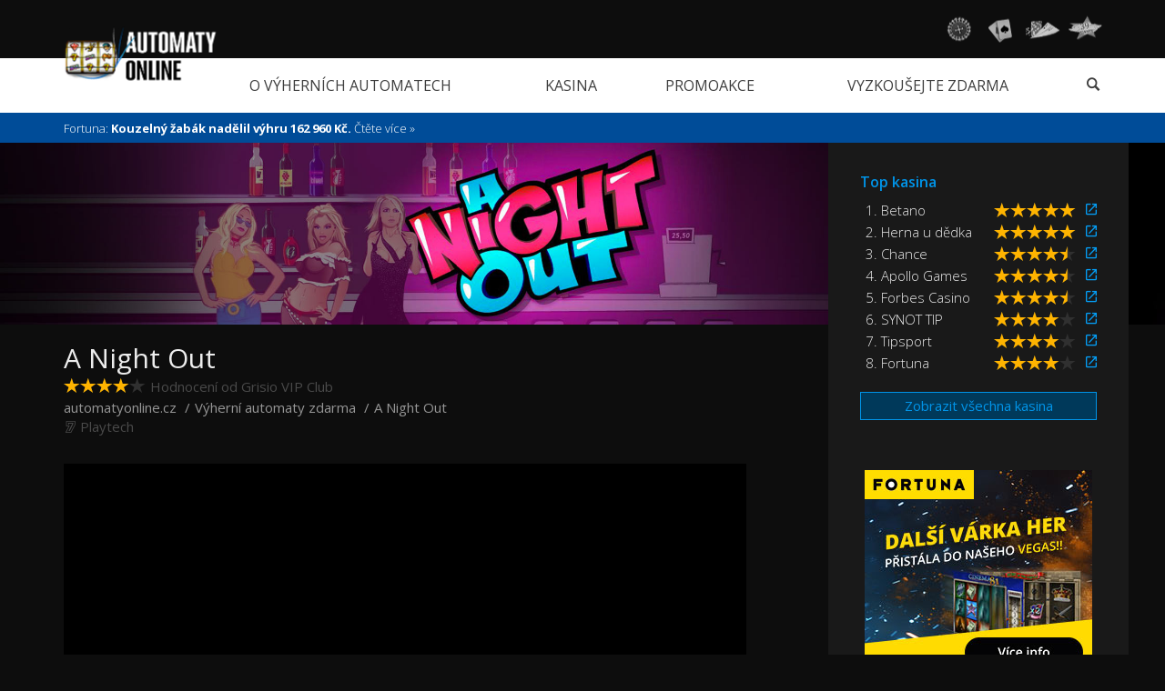

--- FILE ---
content_type: text/html; charset=UTF-8
request_url: https://www.automatyonline.cz/game/a-night-out-playtech
body_size: 39234
content:
<!DOCTYPE html>
<html lang="cs">
 <head>
  <title>Výherní automat A Night Out zdarma</title>
  <meta name="Description" content="Odoláte svůdným párty děvčatům? Anebo podlehnete jejich šarmu? Přečtěte si recenzi online automatu A Night Out od společnosti Playtech. " />
  <meta name="Keywords" content="A Night Out, výherní automat A Night Out, výherní automat A Night Out zdarma, A Night Out zdarma, hrát A Night Out, hra A Night Out" />
  <link rel="canonical" href="https://www.automatyonline.cz/game/a-night-out-playtech" />
  <meta charset="utf-8">
  <meta name="content-language" content="cs_CZ"/>
  <meta name="author" content="NATALIS, s.r.o." />
  <meta name="robots" content="index, follow" />
  <meta name="viewport" content="width=device-width, initial-scale=1">
  <meta http-equiv="X-UA-Compatible" content="IE=edge">
  <link href='https://fonts.googleapis.com/css?family=Open+Sans:100,200,400,300,600,700,800&subset=cyrillic,cyrillic-ext,latin,greek-ext,greek,latin-ext' rel='stylesheet' type='text/css' />
  <link href="/assets/stylesheets/bootstrap.min.css" rel="stylesheet" />
  <link href="/favicon.ico" rel="shortcut icon" />
  <link rel="alternate" hreflang="en" href="https://www.slotgamesonline.eu/game/a-night-out-playtech" />
  <link rel="alternate" hreflang="cs" href="https://www.automatyonline.cz/game/a-night-out-playtech" />
  <link rel="alternate" hreflang="sk" href="https://www.automatyonline.sk/game/a-night-out-playtech" />
  <link rel="alternate" hreflang="sl" href="https://www.avtomationline.eu/game/a-night-out-playtech" />
<!-- Google Tag Manager -->
<script>(function(w,d,s,l,i){w[l]=w[l]||[];w[l].push({'gtm.start':
new Date().getTime(),event:'gtm.js'});var f=d.getElementsByTagName(s)[0],
j=d.createElement(s),dl=l!='dataLayer'?'&l='+l:'';j.async=true;j.src=
'https://www.googletagmanager.com/gtm.js?id='+i+dl;f.parentNode.insertBefore(j,f);
})(window,document,'script','dataLayer','GTM-MVKZMQM');</script>
<!-- End Google Tag Manager -->

<!-- Facebook Pixel Code --><script>!function(f,b,e,v,n,t,s){if(f.fbq)return;n=f.fbq=function(){n.callMethod?n.callMethod.apply(n,arguments):n.queue.push(arguments)};if(!f._fbq)f._fbq=n;n.push=n;n.loaded=!0;n.version='2.0';n.queue=[];t=b.createElement(e);t.async=!0;t.src=v;s=b.getElementsByTagName(e)[0];s.parentNode.insertBefore(t,s)}(window,document,'script','https://connect.facebook.net/en_US/fbevents.js');fbq('init', '196504064211355');fbq('track', 'PageView');</script><noscript><img height="1" width="1" src="https://www.facebook.com/tr?id=196504064211355&ev=PageView&noscript=1"/></noscript><!-- End Facebook Pixel Code -->

  <meta property="og:title" content="A Night Out" />
  <meta property="og:description" content="Odoláte svůdným párty děvčatům? Anebo podlehnete jejich šarmu? Přečtěte si recenzi online automatu A Night Out od společnosti Playtech. " />
  <meta property="og:type" content="article" />
  <meta property="og:image" content="https://static.casinosearch.eu/images/game/14675903250491.jpg" />
  <meta property="og:url" content="https://www.automatyonline.cz/game/a-night-out-playtech" />
  <meta property="og:locale" content="cs_CZ" />
  <script type="application/ld+json">
  {
   "@context": "https://schema.org",
   "@type": "VideoGame",
   "name": "A Night Out",
   "image": "https://static.casinosearch.eu/images/game/14675903250491.jpg",
   "producer": {
    "@type": "Organization",
    "name": "Playtech"
   },
   "provider": {
    "@type": "Casino",
    "name": "Fortuna",
    "image": "/assets/images/casino/fortuna-a2-list-review.jpg",
    "url": "https://online.ifortuna.cz/page?key=ej0xMzc3MzEwOCZsPTEzNTMwMDY5JnA9MzY5OQ%3D%3D"
   },
   "applicationCategory": "Online kasinová hra",
   "genre": "An amusement slot",
   "inLanguage": "cs",
   "author": {
    "@type": "Organization",
    "name": "NATALIS, s.r.o.",
    "url": "https://www.natalis.sk/sk/"
   },
   "operatingSystem": "Windows, iOS, Android",
   "contentRating": {
    "@type": "Rating",
    "bestRating": "50",
    "ratingValue": "40",
    "worstRating": "0"
   }
  }
  </script>
 </head>
 <body>
<!-- Google Tag Manager (noscript) -->
<noscript><iframe src="https://www.googletagmanager.com/ns.html?id=GTM-MVKZMQM"
height="0" width="0" style="display:none;visibility:hidden"></iframe></noscript>
<!-- End Google Tag Manager (noscript) -->

<!-- FB SDK -->
<div id="fb-root"></div>
<script>(function(d, s, id) {
  var js, fjs = d.getElementsByTagName(s)[0];
  if (d.getElementById(id)) return;
  js = d.createElement(s); js.id = id;
  js.src = "//connect.facebook.net/cs_CZ/sdk.js#xfbml=1&version=v2.9";
  fjs.parentNode.insertBefore(js, fjs);
}(document, 'script', 'facebook-jssdk'));</script>
<!-- End FB SDK -->

  <nav class="navbar navbar-default">
   <div class="topSiteNav">
    <div class="container">
     <div class="collapse navbar-collapse" id="bs-example-navbar-collapse-2">
      <ul class="above-nav-links">
       <li><a rel="nofollow" href="https://www.stiracilosyonline.com" title="Stírací losy online"><i class="sprite sprite-logo-tickets"></i></a></li>
       <li><a rel="nofollow" href="https://www.pokeronlinehra.cz" title="Poker online"><i class="sprite sprite-logo-poker"></i></a></li>
       <li><a rel="nofollow" href="https://www.blackjackonline.cz" title="Blackjack online"><i class="sprite sprite-logo-blackjack"></i></a></li>
       <li><a rel="nofollow" href="https://www.ruletaonline.cz" title="Ruleta online"><i class="sprite sprite-logo-roluette"></i></a></li>
      </ul>
     </div>
     <div class="navbar-header">
      <button type="button" class="navbar-toggle collapsed" data-toggle="collapse" data-target="#bs-example-navbar-collapse-2"><i class="fontIcon menuHorizontal"></i></button>
     </div>
    </div>
   </div>
   <div class="mainNav">
    <div class="container">
     <div class="navbar-header">
      <button type="button" class="navbar-toggle collapsed" data-toggle="collapse" data-target="#bs-example-navbar-collapse-1">
       <span class="icon-bar"></span>
       <span class="icon-bar"></span>
       <span class="icon-bar"></span>
      </button>
     </div>
     <div class="collapse navbar-collapse" id="bs-example-navbar-collapse-1">
      <div>
       <ul class="nav navbar-nav">
        <li></li>
        <li><a href="/articles.php" title="Články o výherních automatech"><i></i>O výherních automatech</a></li>
        <li><a href="/casinos.php" title="Online kasina"><i></i>Kasina</a></li>
        <li><a href="/news.php" title="Promoakce online kasin"><i></i>Promoakce</a></li>
        <li><a href="/freegames.php" title="Vyzkoušejte automaty zdarma"><i></i>Vyzkoušejte zdarma</a></li>
        <li id="mainNavSearch"><a href="javascript:$('#mainNavSearchForm').toggle();void(0)"><i class="fontIcon search"></i></a></li>
       </ul>
      </div>
      <div>
       <form class="navbar-form" role="search" action="/search.php" method="get">
        <div id="mainNavSearchForm">
         <div class="input-group">
          <input id="searchedTag" name ="searchedTag" type="text" class="form-control" placeholder="">
          <span class="input-group-btn"><button class="btn btn-default" type="submit">Hledat</button></span>
         </div>
        </div>
       </form>
      </div>
     </div>
     <a class="navbar-brand spriteLogo cs" href="/" title="automatyonline.cz"></a>
    </div>
   </div>
   <div class="container-fluid textNewsBar">
    <div class="container">
     <div class="row">
      <div id="sliderText" class="carousel col-md-9 slide textSlider hidden-sm hidden-xs">
       <div class="carousel-inner">
        <div class="item active">
         <a href="/casino/fortuna" title="Kouzelný žabák nadělil výhru 162 960 Kč" class="carousel-caption textSliderText">
          <p class="ellipsis">Fortuna: <strong>Kouzelný žabák nadělil výhru 162 960 Kč.</strong> Čtěte více »</p>
         </a>
        </div>
        <div class="item">
         <a href="/casino/gapagroup" title="Multiplayka ve slevě a kolo štěstí zdarma" class="carousel-caption textSliderText">
          <p class="ellipsis">Herna u dědka : <strong>Multiplayka ve slevě a kolo štěstí zdarma.</strong> Čtěte více »</p>
         </a>
        </div>
        <div class="item">
         <a href="/casino/forbescasino" title="Lednový kalendář odměn" class="carousel-caption textSliderText">
          <p class="ellipsis">Forbes Casino: <strong>Lednový kalendář odměn.</strong> Čtěte více »</p>
         </a>
        </div>
        <div class="item">
         <a href="/casino/gapagroup" title="Středeční Happy Hour: 25 free spinů!" class="carousel-caption textSliderText">
          <p class="ellipsis">Herna u dědka : <strong>Středeční Happy Hour: 25 free spinů!.</strong> Čtěte více »</p>
         </a>
        </div>
        <div class="item">
         <a href="/casino/synottip" title="Synot Kill Spin středy roztočí automaty naplno!" class="carousel-caption textSliderText">
          <p class="ellipsis">SYNOT TIP: <strong>Synot Kill Spin středy roztočí automaty naplno!.</strong> Čtěte více »</p>
         </a>
        </div>
        <div class="item">
         <a href="/casino/sazkahry" title="200 Kč bonus s hrou týdne!" class="carousel-caption textSliderText">
          <p class="ellipsis">Sazka Hry: <strong>200 Kč bonus s hrou týdne!.</strong> Čtěte více »</p>
         </a>
        </div>
        <div class="item">
         <a href="/casino/chance" title="Rok 2025 byl nabitý rekordy a skvělou zábavou!" class="carousel-caption textSliderText">
          <p class="ellipsis">Chance: <strong>Rok 2025 byl nabitý rekordy a skvělou zábavou!.</strong> Čtěte více »</p>
         </a>
        </div>
        <div class="item">
         <a href="/casino/merkurxtip" title="Amusnet týden plný free spinů a hvězdných bonusů" class="carousel-caption textSliderText">
          <p class="ellipsis">MerkurXtip: <strong>Amusnet týden plný free spinů a hvězdných bonusů.</strong> Čtěte více »</p>
         </a>
        </div>
        <div class="item">
         <a href="/casino/apollogames" title="Hry týdne s bonusem 3x250 Kč" class="carousel-caption textSliderText">
          <p class="ellipsis">Apollo Games: <strong>Hry týdne s bonusem 3x250 Kč.</strong> Čtěte více »</p>
         </a>
        </div>
        <div class="item">
         <a href="/casino/tipsport" title="Velká cena ve Vegas turnaj o 250 volných zatočení" class="carousel-caption textSliderText">
          <p class="ellipsis">Tipsport: <strong>Velká cena ve Vegas turnaj o 250 volných zatočení.</strong> Čtěte více »</p>
         </a>
        </div>
        <div class="item">
         <a href="/casino/sazkahry" title="Zimní bonusová jízda na Sazka Hrách" class="carousel-caption textSliderText">
          <p class="ellipsis">Sazka Hry: <strong>Zimní bonusová jízda na Sazka Hrách.</strong> Čtěte více »</p>
         </a>
        </div>
        <div class="item">
         <a href="/casino/gapagroup" title="Denní bonusová jízda plná slev" class="carousel-caption textSliderText">
          <p class="ellipsis">Herna u dědka : <strong>Denní bonusová jízda plná slev.</strong> Čtěte více »</p>
         </a>
        </div>
        <div class="item">
         <a href="/casino/apollogames" title="Drops&Wins v Apollu: 8,4 mil. Kč týdně" class="carousel-caption textSliderText">
          <p class="ellipsis">Apollo Games: <strong>Drops&Wins v Apollu: 8,4 mil. Kč týdně.</strong> Čtěte více »</p>
         </a>
        </div>
        <div class="item">
         <a href="/casino/tipsport" title="Nové automaty Synot právě teď online" class="carousel-caption textSliderText">
          <p class="ellipsis">Tipsport: <strong>Nové automaty Synot právě teď online.</strong> Čtěte více »</p>
         </a>
        </div>
        <div class="item">
         <a href="/casino/apollogames" title="Lví bonus s 15 free spiny" class="carousel-caption textSliderText">
          <p class="ellipsis">Apollo Games: <strong>Lví bonus s 15 free spiny.</strong> Čtěte více »</p>
         </a>
        </div>
        <div class="item">
         <a href="/casino/synottip" title="Vstup do roku 2026 na vyšším levelu" class="carousel-caption textSliderText">
          <p class="ellipsis">SYNOT TIP: <strong>Vstup do roku 2026 na vyšším levelu.</strong> Čtěte více »</p>
         </a>
        </div>
       </div>
      </div>
      <div class="socialLinks pull-right col-md-3">
       <span class="textSliderText"><p>&nbsp;</p>
        <div class="fb-likeBox">
         <div class="fb-like" data-href="https://www.automatyonline.cz/" data-layout="button_count" data-action="like" data-show-faces="false" data-colorscheme="dark"></div>
        </div>
       </span>
      </div>
     </div>
    </div>
   </div>
  </nav>
  <header class="subpageHeader">
   <div class="subpageMainImage"><img src="https://static.casinosearch.eu/images/game/14675903250491-header-desktop.jpg" alt="A Night Out" /></div>
   <div class="container">
    <div class="row">
     <div class="col-md-9 pull-left">
      <h1>A Night Out</h1>
      <br /><span class="starLevelIndicator"><span class="starLevel"><i class="fontIcon stars stars40"></i></span><span class="starLevelInfo">Hodnocení od Grisio VIP Club</span></span>
      <ol itemscope itemtype="https://schema.org/BreadcrumbList" class="breadcrumb">
       <li itemscope itemprop="itemListElement" itemtype="https://schema.org/ListItem"><a itemprop="item" href="/" title="automatyonline.cz"><span itemprop="name">automatyonline.cz</span></a><meta itemprop="position" content="1" /></li>
       <li itemscope itemprop="itemListElement" itemtype="https://schema.org/ListItem"><a itemprop="item" href="/freegames.php" title="Online výherní automaty zdarma"><span itemprop="name">Výherní automaty zdarma</span></a><meta itemprop="position" content="2" /></li>
       <li itemscope itemprop="itemListElement" itemtype="https://schema.org/ListItem"><a itemprop="item" href="/game/a-night-out-playtech" title="A Night Out"><span itemprop="name">A Night Out</span></a><meta itemprop="position" content="3" /></li>
      </ol>
      <a class="gameStamp" href="/provider/playtech" title="Playtech">Playtech</a>
     </div>
    </div>
   </div>
  </header>
  <main>
   <div>
    <div class="container">
     <section>
      <div class="row" style="position:relative;">
       <div class="col-md-9 pull-left">
        <article>
<div class="gameFrame" style="width:640px; height:480px;">
<iframe name="game" src="https://cachedownload.bgo.com/casinoclient.html?game=hb&preferedmode=offline&nolobby=1&waitlogin=1&quicklaunch=0&multiwindow=0&wmode=opaque&language=en&mode=fun&skiplogoanimation=1" style="background-color:#000" width="100%" height="100%" marginwidth="0" marginheight="0" scrolling="no" border="0" frameborder="0"></iframe>
</div>
         <a rel="nofollow" class="callWithButton" href="https://online.ifortuna.cz/page?key=ej0xMzc3MzEwOCZsPTEzNTMwMDY5JnA9MzY5OQ%3D%3D" title="Hraj online automat A Night Out za reálné peníze v online kasinu.">Hraj výherní automat A Night Out za reálné peníze v Fortuna.<br /><span>Hraj a vyhraj</span></a>
<table class="commonTable">
 <tbody>
  <tr>
   <td class="highlighted" style="white-space: nowrap;">Autor hry:</td>
   <td>Playtech</td>
  </tr>
  <tr>
   <td class="highlighted" style="white-space: nowrap;">Téma automatu:</td>
   <td>Klasické</td>
  </tr>
  <tr>
   <td class="highlighted" style="white-space: nowrap;">Datum vydání:</td>
   <td>11/2005</td>
  </tr>
  <tr>
   <td class="highlighted" style="white-space: nowrap;">Válce:</td>
   <td>5 válců, 3 řádky</td>
  </tr>
  <tr>
   <td class="highlighted" style="white-space: nowrap;">Výherní linie:</td>
   <td>25 volitelných výherních linií</td>
  </tr>
  <tr>
   <td class="highlighted" style="white-space: nowrap;">Výhernost (RTP):</td>
   <td>97.06%</td>
  </tr>
  <tr>
   <td class="highlighted" style="white-space: nowrap;">Volatilita:</td>
   <td>Nízká/Střední</td>
  </tr>
  <tr>
   <td class="highlighted" style="white-space: nowrap;">Jackpot:</td>
   <td>Ne</td>
  </tr>
  <tr>
   <td class="highlighted" style="white-space: nowrap;">Mobilní verze:</td>
   <td>Ano</td>
  </tr>
  <tr>
   <td class="highlighted" style="white-space: nowrap;">Další vlastnosti hry:</td>
   <td>wild symbol, free spiny, scatter symbol, násobitel, turbo mód</td>
  </tr>
 </tbody>
</table>
<p>
Zda už jste párty lovec anebo usazený tatino od rodiny, pohled na pěknou ženu si určitě neodepřete. Někdy možná i více než pohled, samozřejmě pokud vám na to, manželka nebo nejnovější členky hnutí #metoo, nepřijdou. 
</p>
<div class="hidden-xs hidden-md text-center" style="margin-top:10px;margin-bottom:10px;">
<script type="text/javascript" src="https://online.ifortuna.cz/javaScript?key=ej0xMzk1MjQ4NSZsPTEzOTUyMzY2JnA9MzY5OQ%3D%3D"></script>
</div>
<div class="hidden-sm hidden-lg text-center" style="margin-top:10px;margin-bottom:10px;">
<a href="https://online.ifortuna.cz/page?key=ej0xMzc4MDg0MiZsPTEzNzgwODE5JnA9MzY5OQ%3D%3D">
 <img src="https://online.ifortuna.cz/loadDisplay?key=ej0xMzc4MDg0MiZsPTEzNzgwODE5JnA9MzY5OQ%3D%3D" width="300" height="300"/>
</a>
</div>

<p>
Pokud chcete snížit riziko odhalení na minimum, ale svůdných děvčat se vám vzdávat v žádném případě nechce, <strong>online automat A Night Out od Playtechu</strong> je lékem na vaše touhy. Nabízí totiž všechno, co má obsahovat každá správná a bujará párty. Zábavu, drinky a děvčata, která jsou tak akorát zaoblené a odhalené.  
</p>
<h2>
Také starší automaty mají své kouzlo
</h2>
<p>
Playtech uvedl automat A Night Out do provozu už v roku 2005, ale po dobu let aktivní služby mu dopřál několik plastických operací. Dnes u <a href="/provider/playtech">Playtech automatech</a> tedy často narazíte na úplně jiný virtuální stroj jako kdysi. Nemusíte se však bát, děvčata jsou stále stejně pěkná.
</p>
<p>
Automat má 5 válců se třemi řádky a 25 volitelnými výherními liniemi. Vašim cílem, a někdy jen zbožným přáním, je propojit minimálně tři stejné výherní symboly, na některé výherní linii. První symbol v řetězu musí začínat na válci úplně vlevo a další musejí následovat směrem doprava. Jedna linie vyplácí jen jednu (nejvyšší) výhru. U výher na vícerých liniích se ale výhry spočítávají.
</p>
<h2>
Pikantní bonusy s tajemstvími
</h2>
<p>
Pokud se považujete za znalce žen, víte, že každá dáma v sobě ukrývá nějaký ten bonus a skvělé je, že bonusy nabízí také automat A Night Out.
</p>
<p>
Klasickou dvojicí jsou Wild symbol a Scatter symbol. Wild symbol tu nevystupuje ze svého stínu a tradičně nahrazuje všechny původně nevýherní symboly ve výherních liniích. Potěší také to, že kromě toho ještě také vyplácí výhry při vytočení více než 2 Wild symboly na válcích.
</p>
<p>
Scatter symbol je zajímavější, i když jednoduchý. Počet scatter symbolů na válcích totiž určí násobitel vaší původní sázky. Za tři scatter symboly se vaše sázka vynásobí x 5, za čtyři scattery x 10 a pokud se na válcích zobrazí až pět scatterů, původní sázka se vynásobí x 50.
</p>
<p>
Třetím do partie je, samotný Bonus symbol. Ten se zobrazuje jen na válcích 1 a 5. Pokud se vám ho podaří vytočit na obou válcích současně, získáte bonusovou hru. V ní jsou vaším úkolem dvě velmi příjemné věci. Nejdříve si vybíráte jednu z krásných žen. Každá slečna ukrývá tajemství v podobě počtu freespinů, které si jejím výběrem zabezpečíte. Můžete jich získat až 20.
</p>
<p>

To však není všechno, po zvolení partnerky si ještě vybíráte drink. V drincích jsou znova ukryté násobitele vaší výhry z volných přetočení. Nejvyšší je x 10, takže se určitě oplatí vybírat si aperitiv co nejpozorněji. Nám se takováto bonusová hra skutečně líbila. Přeci jen, jsme chlapi...
</p>
<h2>
Vyzkoušejte si A Night Out zdarma
</h2>
<p>
Myslíme si, že se líbit bude také vám, nejen bonus, ale celý automat. Po liftingu na něm nevidět, že už je to veterán, naopak kreslená grafika mu dodává prakticky nestárnoucí look a jak jsme už napsali, děvčata jsou stále stejně šarmantní. Takže nevidíme důvod, pro který byste neměli automat vyzkoušet. Hlavně pokud si můžete zahrát <a href="/freegames.php">výherní automaty  i zdarma</a>. Zkuste a rozhodněte se, dámy na Vás čekají.
</p>
         <h2>Kasinové hry od společnosti Playtech najdete v kasinech:</h2>
         <table class="gameList">
          <tbody>
           <tr>
            <td><a rel="nofollow" href="https://gml-grp.com/C.ashx?btag=a_12573b_1950c_&affid=3977&siteid=12573&adid=1950&c=" title="Betano" class="fontIcon">Betano</a></td>
            <td><span class="starLevel"><i class="fontIcon stars stars50"></i></span></td>
            <td>Vstupní bonus: 1000 FS</td>
            <td><a rel="nofollow" href="https://gml-grp.com/C.ashx?btag=a_12573b_1950c_&affid=3977&siteid=12573&adid=1950&c=" title="Betano">Hraj a vyhraj</a></td>
           </tr>
           <tr>
            <td><a rel="nofollow" href="https://online.ifortuna.cz/page?key=ej0xMzc3MzEwOCZsPTEzNTMwMDY5JnA9MzY5OQ%3D%3D" title="Fortuna" class="fontIcon">Fortuna</a></td>
            <td><span class="starLevel"><i class="fontIcon stars stars40"></i></span></td>
            <td>Vstupní bonus: </td>
            <td><a rel="nofollow" href="https://online.ifortuna.cz/page?key=ej0xMzc3MzEwOCZsPTEzNTMwMDY5JnA9MzY5OQ%3D%3D" title="Fortuna">Hraj a vyhraj</a></td>
           </tr>
          </tbody>
         </table>
         <div class="socialShare">
          <div class="col-sm-6"><a href="https://www.facebook.com/share.php?u=https://www.automatyonline.cz/game/a-night-out-playtech&title=A Night Out" title="Share on facebook" target="_blank">Share on facebook</a></div>
          <div class="col-sm-6"><a href="https://twitter.com/intent/tweet?text=A+Night+Out&url=https%3A%2F%2Fwww.automatyonline.cz%2Fgame%2Fa-night-out-playtech" title="Share on twitter" target="_blank">Share on twitter</a></div>
         </div>
         <h2>Fun, celebratory slots</h2>
         <div class="gameLobby clearfix">
          <div>
           <a href="/game/skull-bonanza-synotgames" title="An amusement slot Skull Bonanza" class="col-sm-3 new">
            <img src="https://static.casinosearch.eu/images/game/16114717294682.jpg" alt="An amusement slot Skull Bonanza" class="img-responsive" />
            <div class="gameLabel">NEW</div><div class="gameButton">Hraj</div>
            Skull Bonanza
           </a>
           <a href="/game/brazil-bomba-yggdrasil" title="An amusement slot Brazil Bomba" class="col-sm-3 top">
            <img src="https://static.casinosearch.eu/images/game/15212774162433.jpg" alt="An amusement slot Brazil Bomba" class="img-responsive" />
            <div class="gameLabel">TOP</div><div class="gameButton">Hraj</div>
            Brazil Bomba
           </a>
           <a href="/game/burlesque-queen-playson" title="An amusement slot Burlesque Queen" class="col-sm-3">
            <img src="https://static.casinosearch.eu/images/game/14671608283159.jpg" alt="An amusement slot Burlesque Queen" class="img-responsive" />
            <div class="gameButton">Hraj</div>
            Burlesque Queen
           </a>
           <a href="/game/easter-island-yggdrasil" title="An amusement slot Easter Island " class="col-sm-3">
            <img src="https://static.casinosearch.eu/images/game/15337328214018.jpg" alt="An amusement slot Easter Island " class="img-responsive" />
            <div class="gameButton">Hraj</div>
            Easter Island 
           </a>
           <a href="/game/jetsetter-endorphina" title="An amusement slot Jetsetter" class="col-sm-3">
            <img src="https://static.casinosearch.eu/images/game/14736032792616.jpg" alt="An amusement slot Jetsetter" class="img-responsive" />
            <div class="gameButton">Hraj</div>
            Jetsetter
           </a>
           <a href="/game/jingle-bells-red-tiger" title="An amusement slot Jingle Bells" class="col-sm-3">
            <img src="https://static.casinosearch.eu/images/game/14993730830342.jpg" alt="An amusement slot Jingle Bells" class="img-responsive" />
            <div class="gameButton">Hraj</div>
            Jingle Bells
           </a>
           <a href="/game/tiki-princess-synotgames" title="An amusement slot Tiki Princess" class="col-sm-3">
            <img src="https://static.casinosearch.eu/images/game/16192026705996.jpg" alt="An amusement slot Tiki Princess" class="img-responsive" />
            <div class="gameButton">Hraj</div>
            Tiki Princess
           </a>
          </div>
         </div>
         <h2>Další výherní automaty od Playtech</h2>
         <div class="gameLobby clearfix">
          <div>
           <a href="/game/dragon-champions-playtech" title="Dragon Champions " class="col-sm-3 new">
            <img src="https://static.casinosearch.eu/images/game/14753212661807.jpg" alt="Dragon Champions " class="img-responsive" />
            <div class="gameLabel">NEW</div><div class="gameButton">Hraj</div>
            Dragon Champions
           </a>
           <a href="/game/halloween-fortune-playtech" title="Halloween Fortune " class="col-sm-3 new">
            <img src="https://static.casinosearch.eu/images/game/14744622727195.jpg" alt="Halloween Fortune " class="img-responsive" />
            <div class="gameLabel">NEW</div><div class="gameButton">Hraj</div>
            Halloween Fortune
           </a>
           <a href="/game/legacy-of-the-wild-playtech" title="Legacy of the Wild " class="col-sm-3 new">
            <img src="https://static.casinosearch.eu/images/game/14753212661771.jpg" alt="Legacy of the Wild " class="img-responsive" />
            <div class="gameLabel">NEW</div><div class="gameButton">Hraj</div>
            Legacy of the Wild
           </a>
           <a href="/game/marilyn-monroe-playtech" title="Marilyn Monroe " class="col-sm-3 new">
            <img src="https://static.casinosearch.eu/images/game/270582939655.jpg" alt="Marilyn Monroe " class="img-responsive" />
            <div class="gameLabel">NEW</div><div class="gameButton">Hraj</div>
            Marilyn Monroe
           </a>
           <a href="/game/rocky-online-automat-playtech" title="Rocky " class="col-sm-3 new">
            <img src="https://static.casinosearch.eu/images/game/14276471291906.jpg" alt="Rocky " class="img-responsive" />
            <div class="gameLabel">NEW</div><div class="gameButton">Hraj</div>
            Rocky
           </a>
           <a href="/game/santa-surprise-playtech" title="Santa Surprise " class="col-sm-3 new">
            <img src="https://static.casinosearch.eu/images/game/14246406520835.jpg" alt="Santa Surprise " class="img-responsive" />
            <div class="gameLabel">NEW</div><div class="gameButton">Hraj</div>
            Santa Surprise
           </a>
           <a href="/game/white-king-playtech" title="White King " class="col-sm-3 new">
            <img src="https://static.casinosearch.eu/images/game/14671608283145.jpg" alt="White King " class="img-responsive" />
            <div class="gameLabel">NEW</div><div class="gameButton">Hraj</div>
            White King
           </a>
           <a href="/provider/playtech" title="všechny hry" class="col-sm-3 more">
            <div class="gameButton">další hry</div>
           </a>
          </div>
         </div>
        </article>
       </div>
      </div>
     </section>
    </div>
   </div>
   <div class="bg-separate chameleonReverse">
    <div class="container">
     <div class="row">
      <div class="col-md-3 pull-right" style="position:static;">
       <div class="col-md-3 sidebar">
        <div class="sidebarBox topCasinosBox">
         <h2>Top kasina</h2>
         <div class="col-md-4">
          <table class="topCasinos">
           <tbody>
            <tr>
             <td>&nbsp;&nbsp;</td>
             <td><a rel="nofollow" href="https://gml-grp.com/C.ashx?btag=a_12573b_1950c_&affid=3977&siteid=12573&adid=1950&c=" target="_blank">1.&nbsp;Betano</a></td>
             <td><a rel="nofollow" href="https://gml-grp.com/C.ashx?btag=a_12573b_1950c_&affid=3977&siteid=12573&adid=1950&c=" target="_blank" class="starLevel"><i class="fontIcon stars stars50"></i></a></td>
             <td>&nbsp;&nbsp;</td>
             <td><a rel="nofollow" href="https://gml-grp.com/C.ashx?btag=a_12573b_1950c_&affid=3977&siteid=12573&adid=1950&c=" target="_blank" class="fontIcon externalLink"></a></td>
            </tr>
            <tr>
             <td>&nbsp;&nbsp;</td>
             <td><a rel="nofollow" href="https://herna.gapagroup.cz/?btag=gri1a3b0c1" target="_blank">2.&nbsp;Herna u dědka </a></td>
             <td><a rel="nofollow" href="https://herna.gapagroup.cz/?btag=gri1a3b0c1" target="_blank" class="starLevel"><i class="fontIcon stars stars50"></i></a></td>
             <td>&nbsp;&nbsp;</td>
             <td><a rel="nofollow" href="https://herna.gapagroup.cz/?btag=gri1a3b0c1" target="_blank" class="fontIcon externalLink"></a></td>
            </tr>
            <tr>
             <td>&nbsp;&nbsp;</td>
             <td><a rel="nofollow" href="https://www.chance.cz/PartnerRedirectAction.do?pid=12223&sid=13815&bid=4666&tid=4424" target="_blank">3.&nbsp;Chance</a></td>
             <td><a rel="nofollow" href="https://www.chance.cz/PartnerRedirectAction.do?pid=12223&sid=13815&bid=4666&tid=4424" target="_blank" class="starLevel"><i class="fontIcon stars stars45"></i></a></td>
             <td>&nbsp;&nbsp;</td>
             <td><a rel="nofollow" href="https://www.chance.cz/PartnerRedirectAction.do?pid=12223&sid=13815&bid=4666&tid=4424" target="_blank" class="fontIcon externalLink"></a></td>
            </tr>
            <tr>
             <td>&nbsp;&nbsp;</td>
             <td><a rel="nofollow" href="https://apollogames.cz/track/casinosearch" target="_blank">4.&nbsp;Apollo Games</a></td>
             <td><a rel="nofollow" href="https://apollogames.cz/track/casinosearch" target="_blank" class="starLevel"><i class="fontIcon stars stars45"></i></a></td>
             <td>&nbsp;&nbsp;</td>
             <td><a rel="nofollow" href="https://apollogames.cz/track/casinosearch" target="_blank" class="fontIcon externalLink"></a></td>
            </tr>
           </tbody>
          </table>
         </div>
         <div class="col-md-4">
          <table class="topCasinos">
           <tbody>
            <tr>
             <td>&nbsp;&nbsp;</td>
             <td><a rel="nofollow" href="https://record.onlinecasinoaffiliate.cz/_QwaR-mn8pW3UOsjNOfgKeWNd7ZgqdRLk/1/" target="_blank">5.&nbsp;Forbes Casino</a></td>
             <td><a rel="nofollow" href="https://record.onlinecasinoaffiliate.cz/_QwaR-mn8pW3UOsjNOfgKeWNd7ZgqdRLk/1/" target="_blank" class="starLevel"><i class="fontIcon stars stars45"></i></a></td>
             <td>&nbsp;&nbsp;</td>
             <td><a rel="nofollow" href="https://record.onlinecasinoaffiliate.cz/_QwaR-mn8pW3UOsjNOfgKeWNd7ZgqdRLk/1/" target="_blank" class="fontIcon externalLink"></a></td>
            </tr>
            <tr>
             <td>&nbsp;&nbsp;</td>
             <td><a rel="nofollow" href="https://wlsynottipcz.adsrv.eacdn.com/C.ashx?btag=a_201b_57c_&affid=142&siteid=201&adid=57&c=" target="_blank">6.&nbsp;SYNOT TIP</a></td>
             <td><a rel="nofollow" href="https://wlsynottipcz.adsrv.eacdn.com/C.ashx?btag=a_201b_57c_&affid=142&siteid=201&adid=57&c=" target="_blank" class="starLevel"><i class="fontIcon stars stars40"></i></a></td>
             <td>&nbsp;&nbsp;</td>
             <td><a rel="nofollow" href="https://wlsynottipcz.adsrv.eacdn.com/C.ashx?btag=a_201b_57c_&affid=142&siteid=201&adid=57&c=" target="_blank" class="fontIcon externalLink"></a></td>
            </tr>
            <tr>
             <td>&nbsp;&nbsp;</td>
             <td><a rel="nofollow" href="https://www.tipsport.cz/PartnerRedirectAction.do?pid=11401&sid=23425&bid=12362&tid=7383&urlid=2465" target="_blank">7.&nbsp;Tipsport</a></td>
             <td><a rel="nofollow" href="https://www.tipsport.cz/PartnerRedirectAction.do?pid=11401&sid=23425&bid=12362&tid=7383&urlid=2465" target="_blank" class="starLevel"><i class="fontIcon stars stars40"></i></a></td>
             <td>&nbsp;&nbsp;</td>
             <td><a rel="nofollow" href="https://www.tipsport.cz/PartnerRedirectAction.do?pid=11401&sid=23425&bid=12362&tid=7383&urlid=2465" target="_blank" class="fontIcon externalLink"></a></td>
            </tr>
            <tr>
             <td>&nbsp;&nbsp;</td>
             <td><a rel="nofollow" href="https://online.ifortuna.cz/page?key=ej0xMzc3MzEwOCZsPTEzNTMwMDY5JnA9MzY5OQ%3D%3D" target="_blank">8.&nbsp;Fortuna</a></td>
             <td><a rel="nofollow" href="https://online.ifortuna.cz/page?key=ej0xMzc3MzEwOCZsPTEzNTMwMDY5JnA9MzY5OQ%3D%3D" target="_blank" class="starLevel"><i class="fontIcon stars stars40"></i></a></td>
             <td>&nbsp;&nbsp;</td>
             <td><a rel="nofollow" href="https://online.ifortuna.cz/page?key=ej0xMzc3MzEwOCZsPTEzNTMwMDY5JnA9MzY5OQ%3D%3D" target="_blank" class="fontIcon externalLink"></a></td>
            </tr>
           </tbody>
          </table>
         </div>
         <a href="/casinos.php" class="button">Zobrazit všechna kasina</a>
         <a href="/casinos.php" class="readmore chameleon" title="Zobrazit všechna kasina">Zobrazit všechna kasina</a>
        </div>
        <div class="sidebarBanner hidden-sm hidden-xs" >
<a href="https://online.ifortuna.cz/page?key=ej0xMzgzMTEzOSZsPTEzODMwOTc4JnA9MzY5OQ%3D%3D">
 <img src="https://online.ifortuna.cz/loadDisplay?key=ej0xMzgzMTEzOSZsPTEzODMwOTc4JnA9MzY5OQ%3D%3D" width="250" height="250"/>
</a>
        </div>
        <div class="sidebarBox">
         <a href="/themes.php" class="button mt-1">Automaty podle tématu</a>
         <a href="/providers.php" class="button">Automaty podle softwaru</a>
        </div>
        <hr class="sidebarSeparator hidden-sm hidden-xs"></hr>
        <div class="sidebarBox">
         <div class="hidden-sm hidden-xs" style="min-height: 537px;">
          <span class="caption">Aktuálně v kasinech</span>
<a class="twitter-timeline" data-lang="cs" data-width="300" data-height="500" data-theme="dark" data-link-color="#02a1fb" data-chrome="noheader nofooter transparent" href="https://twitter.com/CasinosearchCz">Tweets by Casinosearch</a>
         </div>
        </div>
       </div>
      </div>
     </div>
    </div>
   </div>
  </main>
  <footer>
   <div class="container text-center">
    <div class="row">
     <div class="col-md-full">
      <div class="row">
       <div class="col-md-6 socials"><span>Sociální sítě</span>
<a href="https://www.facebook.com/CasinoSearch.CZ/" target="_blank" title="Facebook CasinoSearch.CZ" class="fontIcon fbicon socialIcon"></a><a href="https://vk.com/casinosearchcz" target="_blank" title="VKontakt Casinosearch.cz" class="fontIcon vkonticon socialIcon"></a>
<a href="https://twitter.com/CasinosearchCz" target="_blank" title="Twitter Casinosearch.cz" class="fontIcon twittericon socialIcon"></a>
<a href="https://www.youtube.com/channel/UC13GwaAQUcOAEX9O1Nj_tzA" target="_blank" title="Youtube Casinosearch.cz" class="fontIcon youtubeicon socialIcon"></a>
       </div>
       <div class="col-md-6 languageBox d-flex justify-content-center">
        <div>Jazyk</div>
        <div class="dropup language">
         <button class="btn btn-default dropdown-toggle" type="button" id="dropdownLang" data-toggle="dropdown">
          <i class="sprite sprite-lang-cs-active"></i>
          <span>Česky</span>
          <span class="caret"></span>
         </button>
         <ul class="dropdown-menu" aria-labelledby="dropdownLang">
          <li><a rel="nofollow" hreflang="en" href="https://www.slotgamesonline.eu/game/a-night-out-playtech" title="A Night Out (English (Intl.)) - slotgamesonline.eu"><i class="sprite sprite-lang-en"></i><span>English (Intl.)</span></a></li>
          <li><a rel="nofollow" hreflang="cs" href="https://www.automatyonline.cz/game/a-night-out-playtech" title="A Night Out (Česky) - automatyonline.cz"><i class="sprite sprite-lang-cs-active"></i><span>Česky</span></a></li>
          <li><a rel="nofollow" hreflang="sk" href="https://www.automatyonline.sk/game/a-night-out-playtech" title="A Night Out (Slovensky) - automatyonline.sk"><i class="sprite sprite-lang-sk"></i><span>Slovensky</span></a></li>
          <li><a rel="nofollow" hreflang="sl" href="https://www.avtomationline.eu/game/a-night-out-playtech" title="A Night Out (Slovenski) - avtomationline.eu"><i class="sprite sprite-lang-sl"></i><span>Slovenski</span></a></li>
         </ul>
        </div>
       </div>
      </div>
      <hr class="footerHr">
      <div class="row">
       <div class="col-xs-12 plus18">
        <span><span>18+ </span><span> Ministerstvo financí varuje: Účastí na hazardních hrách může vzniknout závislost! </span></span>
       </div>
      </div>
      <hr class="footerHr">
      <p>
       <a href="/article/about" title="O nás" class="col-xs-full lineSeparator aloneLink">O nás</a>
       <a href="/article/playing-slot-machines-online-responsibly" title="Zodpovědné hraní" class="col-xs-full lineSeparator aloneLink">Zodpovědné hraní</a>
       <a href="/article/privacy" title="Ochrana soukromí" class="col-xs-full lineSeparator aloneLink">Ochrana soukromí</a>
       <a href="/article/disclaimer" title="Omezená zodpovědnost" class="col-xs-full lineSeparator aloneLink">Omezená zodpovědnost</a>
      </p>

      <p><span class="col-xs-full lineSeparator">Copyright © 2011-2026 <a href="https://www.natalis.sk/sk/" target="_blank" rel="nofollow" class="col-xs-full lineSeparator aloneLink">NATALIS, s.r.o.</a></span></p>
     </div>
    </div>
   </div>
  </footer>
  <script src="/assets/javascripts/jquery.js"></script>
  <script src="/assets/javascripts/bootstrap.min.js"></script>
  <script src="/assets/javascripts/jquery.cookie.js"></script>
  <script type="text/javascript">
   var promoModalShowTime = 5000; // cas zaciatku zobrazenia po nacitani stranky v ms 
   // sliders init and speed
   $('#sliderMain').carousel({ interval: 5000 });
   $('#sliderText').carousel({ interval: 7000 });
  </script>
<!-- Twitter Javascript API -->
<script>window.twttr = (function(d, s, id) {
  var js, fjs = d.getElementsByTagName(s)[0],
    t = window.twttr || {};
  if (d.getElementById(id)) return t;
  js = d.createElement(s);
  js.id = id;
  js.src = "https://platform.twitter.com/widgets.js";
  fjs.parentNode.insertBefore(js, fjs);
  t._e = [];
  t.ready = function(f) {
    t._e.push(f);
  };
  return t;
}(document, "script", "twitter-wjs"));</script>

 </body>
</html>


--- FILE ---
content_type: text/css
request_url: https://www.automatyonline.cz/assets/stylesheets/bootstrap.min.css
body_size: 251539
content:
@charset "UTF-8";body, figure {margin: 0;}.img-thumbnail, .table, label {max-width: 100%;}.btn, .input-group-btn, .newsletterForm > fieldset > span, .text-nowrap {white-space: nowrap;}html {font-family: sans-serif;-ms-text-size-adjust: 100%;-webkit-text-size-adjust: 100%;font-size: 10px;-webkit-tap-highlight-color: transparent;}article, aside, details, figcaption, figure, footer, header, hgroup, main, menu, nav, section, summary {display: block;}audio, canvas, progress, video {display: inline-block;vertical-align: baseline;}audio:not([controls]) {display: none;height: 0;}[hidden], template {display: none;}a {background-color: transparent;}a:active, a:hover {outline: 0;}b, optgroup, strong {font-weight: 700;}dfn {font-style: italic;}h1 {margin: 0.67em 0;}mark {background: #ff0;color: #000;}.btn, .btn-danger.active, .btn-danger:active, .btn-default.active, .btn-default:active, .btn-info.active, .btn-info:active, .btn-primary.active, .btn-primary:active, .btn-success.active, .btn-success:active, .btn-warning.active, .btn-warning:active, .btn.active, .btn:active, .form-control, .navbar-toggle, .open > .btn-danger.dropdown-toggle, .open > .btn-default.dropdown-toggle, .open > .btn-info.dropdown-toggle, .open > .btn-primary.dropdown-toggle, .open > .btn-success.dropdown-toggle, .open > .btn-warning.dropdown-toggle {background-image: none;}.img-thumbnail, body {background-color: #0D0D0D;}sub, sup {font-size: 75%;line-height: 0;position: relative;vertical-align: baseline;}sup {top: -0.5em;}sub {bottom: -0.25em;}img {border: 0;vertical-align: middle;}svg:not(:root) {overflow: hidden;}hr {box-sizing: content-box;height: 0;}pre, textarea {overflow: auto;}code, kbd, pre, samp {font-family: monospace, monospace;font-size: 1em;}button, input, optgroup, select, textarea {color: inherit;font: inherit;margin: 0;}button {overflow: visible;}button, select {text-transform: none;}button, html input[type=button], input[type=reset], input[type=submit] {-webkit-appearance: button;cursor: pointer;}button[disabled], html input[disabled] {cursor: default;}button::-moz-focus-inner, input::-moz-focus-inner {border: 0;padding: 0;}input[type=checkbox], input[type=radio] {box-sizing: border-box;padding: 0;}input[type=number]::-webkit-inner-spin-button, input[type=number]::-webkit-outer-spin-button {height: auto;}input[type=search]::-webkit-search-cancel-button, input[type=search]::-webkit-search-decoration {-webkit-appearance: none;}td, th {padding: 0;}*, :after, :before {box-sizing: border-box;}*, :after, :before, input[type=search] {-webkit-box-sizing: border-box;-moz-box-sizing: border-box;}body {font-family: "Open Sans", "Helvetica Neue", Helvetica, Arial, sans-serif;font-size: 14px;line-height: 1.42857;color: #969696;}button, input, select, textarea {font-family: inherit;font-size: inherit;line-height: inherit;}a:focus, a:hover {color: #00264c;text-decoration: underline;}a:focus {outline: dotted thin;outline: -webkit-focus-ring-color auto 5px;outline-offset: -2px;}.img-responsive {display: block;max-width: 100%;height: auto;}.img-rounded {border-radius: 6px;}.img-thumbnail {padding: 4px;line-height: 1.42857;border: 1px solid #ddd;border-radius: 0;transition: all 0.2s ease-in-out;display: inline-block;height: auto;}.img-circle {border-radius: 50%;}hr {margin-top: 20px;margin-bottom: 20px;border: 0;border-top: 1px solid #eee;}.sr-only {position: absolute;width: 1px;height: 1px;margin: -1px;padding: 0;overflow: hidden;clip: rect(0, 0, 0, 0);border: 0;}.sr-only-focusable:active, .sr-only-focusable:focus {position: static;width: auto;height: auto;margin: 0;overflow: visible;clip: auto;}[role=button] {cursor: pointer;}.h1, .h2, .h3, .h4, .h5, .h6, h1, h2, h3, h4, h5, h6 {font-family: inherit;font-weight: 500;line-height: 1.1;color: #ededed;}.h1 .small, .h1 small, .h2 .small, .h2 small, .h3 .small, .h3 small, .h4 .small, .h4 small, .h5 .small, .h5 small, .h6 .small, .h6 small, h1 .small, h1 small, h2 .small, h2 small, h3 .small, h3 small, h4 .small, h4 small, h5 .small, h5 small, h6 .small, h6 small {font-weight: 400;line-height: 1;color: #777;}.h1, .h2, .h3, h1, h2, h3 {margin-top: 20px;margin-bottom: 10px;}.h1 .small, .h1 small, .h2 .small, .h2 small, .h3 .small, .h3 small, h1 .small, h1 small, h2 .small, h2 small, h3 .small, h3 small {font-size: 65%;}.h4, .h5, .h6, h4, h5, h6 {margin-top: 10px;margin-bottom: 10px;}.h4 .small, .h4 small, .h5 .small, .h5 small, .h6 .small, .h6 small, h4 .small, h4 small, h5 .small, h5 small, h6 .small, h6 small {font-size: 75%;}.h1, h1 {font-size: 30px;}.h2, h2 {font-size: 21px;}.h3, h3 {font-size: 20px;}.h4, h4 {font-size: 18px;}.h5, h5 {font-size: 14px;}.h6, h6 {font-size: 12px;}p {margin: 0 0 10px;}.lead {margin-bottom: 20px;font-size: 16px;font-weight: 300;line-height: 1.4;}dt, label {font-weight: 700;}@media (min-width: 768px) {.lead {font-size: 21px;}}.small, small {font-size: 85%;}.mark, mark {background-color: #fcf8e3;padding: 0.2em;}.list-inline, .list-unstyled {list-style: none;padding-left: 0;}.text-left {text-align: left;}.text-right {text-align: right;}.text-center {text-align: center;}.text-justify {text-align: justify;}.text-lowercase {text-transform: lowercase;}.initialism, .text-uppercase {text-transform: uppercase;}.text-capitalize {text-transform: capitalize;}.text-muted {color: #777;}.text-primary {color: #004C98;}a.text-primary:hover {color: #003365;}.text-success {color: #3c763d;}a.text-success:hover {color: #2b542c;}.text-info {color: #31708f;}a.text-info:hover {color: #245269;}.text-warning {color: #8a6d3b;}a.text-warning:hover {color: #66512c;}.text-danger {color: #a94442;}a.text-danger:hover {color: #843534;}.bg-primary {color: #fff;background-color: #004C98;}a.bg-primary:hover {background-color: #003365;}.bg-success {background-color: #dff0d8;}a.bg-success:hover {background-color: #c1e2b3;}.bg-info {background-color: #d9edf7;}a.bg-info:hover {background-color: #afd9ee;}.bg-warning {background-color: #fcf8e3;}a.bg-warning:hover {background-color: #f7ecb5;}.bg-danger {background-color: #f2dede;}a.bg-danger:hover {background-color: #e4b9b9;}.page-header {padding-bottom: 9px;margin: 40px 0 20px;border-bottom: 1px solid #eee;}dl, ol, ul {margin-top: 0;}ol, ul {margin-bottom: 10px;}ol ol, ol ul, ul ol, ul ul {margin-bottom: 0;}.list-inline {margin-left: -5px;}.list-inline > li {display: inline-block;padding-left: 5px;padding-right: 5px;}dl {margin-bottom: 20px;}dd, dt {line-height: 1.42857;}dd {margin-left: 0;}.dl-horizontal dd:after, .dl-horizontal dd:before {content: " ";display: table;}.dl-horizontal dd:after {clear: both;}@media (min-width: 768px) {.dl-horizontal dt {float: left;width: 160px;clear: left;text-align: right;overflow: hidden;text-overflow: ellipsis;white-space: nowrap;}.dl-horizontal dd {margin-left: 180px;}}.clearfix:after, .col-md-4, .container-fluid:after, .container:after, .form-horizontal .form-group:after, .nav:after, .navbar-collapse:after, .navbar-header:after, .navbar:after, .row:after {clear: both;}abbr[data-original-title], abbr[title] {cursor: help;border-bottom: 1px dotted #777;}.initialism {font-size: 90%;}blockquote {padding: 10px 20px;margin: 0 0 20px;font-size: 17.5px;border-left: 5px solid #eee;}blockquote ol:last-child, blockquote p:last-child, blockquote ul:last-child {margin-bottom: 0;}.table, address {margin-bottom: 20px;}blockquote .small, blockquote footer, blockquote small {display: block;font-size: 80%;line-height: 1.42857;color: #777;}blockquote .small:before, blockquote footer:before, blockquote small:before {content: "— ";}.blockquote-reverse, blockquote.pull-right {padding-right: 15px;padding-left: 0;border-right: 5px solid #eee;border-left: 0;text-align: right;}caption, th {text-align: left;}.container, .container-fluid {margin-right: auto;margin-left: auto;padding-left: 15px;padding-right: 15px;}.blockquote-reverse .small:before, .blockquote-reverse footer:before, .blockquote-reverse small:before, blockquote.pull-right .small:before, blockquote.pull-right footer:before, blockquote.pull-right small:before {content: "";}.blockquote-reverse .small:after, .blockquote-reverse footer:after, .blockquote-reverse small:after, blockquote.pull-right .small:after, blockquote.pull-right footer:after, blockquote.pull-right small:after {content: " —";}address {font-style: normal;line-height: 1.42857;}.container:after, .container:before {content: " ";display: table;}@media (min-width: 768px) {.container {width: 750px;}}@media (min-width: 992px) {.container {width: 970px;}}@media (min-width: 1200px) {.container {width: 1170px;}}.container-fluid:after, .container-fluid:before {content: " ";display: table;}.row {margin-left: -15px;margin-right: -15px;}.row:after, .row:before {content: " ";display: table;}.col-lg-1, .col-lg-10, .col-lg-11, .col-lg-12, .col-lg-2, .col-lg-3, .col-lg-4, .col-lg-5, .col-lg-6, .col-lg-7, .col-lg-8, .col-lg-9, .col-md-1, .col-md-10, .col-md-11, .col-md-12, .col-md-2, .col-md-3, .col-md-4, .col-md-5, .col-md-6, .col-md-7, .col-md-8, .col-md-9, .col-sm-1, .col-sm-10, .col-sm-11, .col-sm-12, .col-sm-2, .col-sm-3, .col-sm-4, .col-sm-5, .col-sm-6, .col-sm-7, .col-sm-8, .col-sm-9, .col-xs-1, .col-xs-10, .col-xs-11, .col-xs-12, .col-xs-2, .col-xs-3, .col-xs-4, .col-xs-5, .col-xs-6, .col-xs-7, .col-xs-8, .col-xs-9 {position: relative;min-height: 1px;padding-left: 15px;padding-right: 15px;}.col-xs-1, .col-xs-10, .col-xs-11, .col-xs-12, .col-xs-2, .col-xs-3, .col-xs-4, .col-xs-5, .col-xs-6, .col-xs-7, .col-xs-8, .col-xs-9 {float: left;}.col-xs-1 {width: 8.33333%;}.col-xs-2 {width: 16.66667%;}.col-xs-3 {width: 25%;}.col-xs-4 {width: 33.33333%;}.col-xs-5 {width: 41.66667%;}.col-xs-6 {width: 50%;}.col-xs-7 {width: 58.33333%;}.col-xs-8 {width: 66.66667%;}.col-xs-9 {width: 75%;}.col-xs-10 {width: 83.33333%;}.col-xs-11 {width: 91.66667%;}.col-xs-12 {width: 100%;}.col-xs-pull-0 {right: auto;}.col-xs-pull-1 {right: 8.33333%;}.col-xs-pull-2 {right: 16.66667%;}.col-xs-pull-3 {right: 25%;}.col-xs-pull-4 {right: 33.33333%;}.col-xs-pull-5 {right: 41.66667%;}.col-xs-pull-6 {right: 50%;}.col-xs-pull-7 {right: 58.33333%;}.col-xs-pull-8 {right: 66.66667%;}.col-xs-pull-9 {right: 75%;}.col-xs-pull-10 {right: 83.33333%;}.col-xs-pull-11 {right: 91.66667%;}.col-xs-pull-12 {right: 100%;}.col-xs-push-0 {left: auto;}.col-xs-push-1 {left: 8.33333%;}.col-xs-push-2 {left: 16.66667%;}.col-xs-push-3 {left: 25%;}.col-xs-push-4 {left: 33.33333%;}.col-xs-push-5 {left: 41.66667%;}.col-xs-push-6 {left: 50%;}.col-xs-push-7 {left: 58.33333%;}.col-xs-push-8 {left: 66.66667%;}.col-xs-push-9 {left: 75%;}.col-xs-push-10 {left: 83.33333%;}.col-xs-push-11 {left: 91.66667%;}.col-xs-push-12 {left: 100%;}.col-xs-offset-0 {margin-left: 0;}.col-xs-offset-1 {margin-left: 8.33333%;}.col-xs-offset-2 {margin-left: 16.66667%;}.col-xs-offset-3 {margin-left: 25%;}.col-xs-offset-4 {margin-left: 33.33333%;}.col-xs-offset-5 {margin-left: 41.66667%;}.col-xs-offset-6 {margin-left: 50%;}.col-xs-offset-7 {margin-left: 58.33333%;}.col-xs-offset-8 {margin-left: 66.66667%;}.col-xs-offset-9 {margin-left: 75%;}.col-xs-offset-10 {margin-left: 83.33333%;}.col-xs-offset-11 {margin-left: 91.66667%;}.col-xs-offset-12 {margin-left: 100%;}@media (min-width: 768px) {.col-sm-1, .col-sm-10, .col-sm-11, .col-sm-12, .col-sm-2, .col-sm-3, .col-sm-4, .col-sm-5, .col-sm-6, .col-sm-7, .col-sm-8, .col-sm-9 {float: left;}.col-sm-1 {width: 8.33333%;}.col-sm-2 {width: 16.66667%;}.col-sm-3 {width: 25%;}.col-sm-4 {width: 33.33333%;}.col-sm-5 {width: 41.66667%;}.col-sm-6 {width: 50%;}.col-sm-7 {width: 58.33333%;}.col-sm-8 {width: 66.66667%;}.col-sm-9 {width: 75%;}.col-sm-10 {width: 83.33333%;}.col-sm-11 {width: 91.66667%;}.col-sm-12 {width: 100%;}.col-sm-pull-0 {right: auto;}.col-sm-pull-1 {right: 8.33333%;}.col-sm-pull-2 {right: 16.66667%;}.col-sm-pull-3 {right: 25%;}.col-sm-pull-4 {right: 33.33333%;}.col-sm-pull-5 {right: 41.66667%;}.col-sm-pull-6 {right: 50%;}.col-sm-pull-7 {right: 58.33333%;}.col-sm-pull-8 {right: 66.66667%;}.col-sm-pull-9 {right: 75%;}.col-sm-pull-10 {right: 83.33333%;}.col-sm-pull-11 {right: 91.66667%;}.col-sm-pull-12 {right: 100%;}.col-sm-push-0 {left: auto;}.col-sm-push-1 {left: 8.33333%;}.col-sm-push-2 {left: 16.66667%;}.col-sm-push-3 {left: 25%;}.col-sm-push-4 {left: 33.33333%;}.col-sm-push-5 {left: 41.66667%;}.col-sm-push-6 {left: 50%;}.col-sm-push-7 {left: 58.33333%;}.col-sm-push-8 {left: 66.66667%;}.col-sm-push-9 {left: 75%;}.col-sm-push-10 {left: 83.33333%;}.col-sm-push-11 {left: 91.66667%;}.col-sm-push-12 {left: 100%;}.col-sm-offset-0 {margin-left: 0;}.col-sm-offset-1 {margin-left: 8.33333%;}.col-sm-offset-2 {margin-left: 16.66667%;}.col-sm-offset-3 {margin-left: 25%;}.col-sm-offset-4 {margin-left: 33.33333%;}.col-sm-offset-5 {margin-left: 41.66667%;}.col-sm-offset-6 {margin-left: 50%;}.col-sm-offset-7 {margin-left: 58.33333%;}.col-sm-offset-8 {margin-left: 66.66667%;}.col-sm-offset-9 {margin-left: 75%;}.col-sm-offset-10 {margin-left: 83.33333%;}.col-sm-offset-11 {margin-left: 91.66667%;}.col-sm-offset-12 {margin-left: 100%;}}@media (min-width: 992px) {.col-md-1, .col-md-10, .col-md-11, .col-md-12, .col-md-2, .col-md-3, .col-md-4, .col-md-5, .col-md-6, .col-md-7, .col-md-8, .col-md-9 {float: left;}.col-md-1 {width: 8.33333%;}.col-md-2 {width: 16.66667%;}.col-md-3 {width: 25%;}.col-md-4 {width: 33.33333%;}.col-md-5 {width: 41.66667%;}.col-md-6 {width: 50%;}.col-md-7 {width: 58.33333%;}.col-md-8 {width: 66.66667%;}.col-md-9 {width: 75%;}.col-md-10 {width: 83.33333%;}.col-md-11 {width: 91.66667%;}.col-md-12 {width: 100%;}.col-md-pull-0 {right: auto;}.col-md-pull-1 {right: 8.33333%;}.col-md-pull-2 {right: 16.66667%;}.col-md-pull-3 {right: 25%;}.col-md-pull-4 {right: 33.33333%;}.col-md-pull-5 {right: 41.66667%;}.col-md-pull-6 {right: 50%;}.col-md-pull-7 {right: 58.33333%;}.col-md-pull-8 {right: 66.66667%;}.col-md-pull-9 {right: 75%;}.col-md-pull-10 {right: 83.33333%;}.col-md-pull-11 {right: 91.66667%;}.col-md-pull-12 {right: 100%;}.col-md-push-0 {left: auto;}.col-md-push-1 {left: 8.33333%;}.col-md-push-2 {left: 16.66667%;}.col-md-push-3 {left: 25%;}.col-md-push-4 {left: 33.33333%;}.col-md-push-5 {left: 41.66667%;}.col-md-push-6 {left: 50%;}.col-md-push-7 {left: 58.33333%;}.col-md-push-8 {left: 66.66667%;}.col-md-push-9 {left: 75%;}.col-md-push-10 {left: 83.33333%;}.col-md-push-11 {left: 91.66667%;}.col-md-push-12 {left: 100%;}.col-md-offset-0 {margin-left: 0;}.col-md-offset-1 {margin-left: 8.33333%;}.col-md-offset-2 {margin-left: 16.66667%;}.col-md-offset-3 {margin-left: 25%;}.col-md-offset-4 {margin-left: 33.33333%;}.col-md-offset-5 {margin-left: 41.66667%;}.col-md-offset-6 {margin-left: 50%;}.col-md-offset-7 {margin-left: 58.33333%;}.col-md-offset-8 {margin-left: 66.66667%;}.col-md-offset-9 {margin-left: 75%;}.col-md-offset-10 {margin-left: 83.33333%;}.col-md-offset-11 {margin-left: 91.66667%;}.col-md-offset-12 {margin-left: 100%;}}@media (min-width: 1200px) {.col-lg-1, .col-lg-10, .col-lg-11, .col-lg-12, .col-lg-2, .col-lg-3, .col-lg-4, .col-lg-5, .col-lg-6, .col-lg-7, .col-lg-8, .col-lg-9 {float: left;}.col-lg-1 {width: 8.33333%;}.col-lg-2 {width: 16.66667%;}.col-lg-3 {width: 25%;}.col-lg-4 {width: 33.33333%;}.col-lg-5 {width: 41.66667%;}.col-lg-6 {width: 50%;}.col-lg-7 {width: 58.33333%;}.col-lg-8 {width: 66.66667%;}.col-lg-9 {width: 75%;}.col-lg-10 {width: 83.33333%;}.col-lg-11 {width: 91.66667%;}.col-lg-12 {width: 100%;}.col-lg-pull-0 {right: auto;}.col-lg-pull-1 {right: 8.33333%;}.col-lg-pull-2 {right: 16.66667%;}.col-lg-pull-3 {right: 25%;}.col-lg-pull-4 {right: 33.33333%;}.col-lg-pull-5 {right: 41.66667%;}.col-lg-pull-6 {right: 50%;}.col-lg-pull-7 {right: 58.33333%;}.col-lg-pull-8 {right: 66.66667%;}.col-lg-pull-9 {right: 75%;}.col-lg-pull-10 {right: 83.33333%;}.col-lg-pull-11 {right: 91.66667%;}.col-lg-pull-12 {right: 100%;}.col-lg-push-0 {left: auto;}.col-lg-push-1 {left: 8.33333%;}.col-lg-push-2 {left: 16.66667%;}.col-lg-push-3 {left: 25%;}.col-lg-push-4 {left: 33.33333%;}.col-lg-push-5 {left: 41.66667%;}.col-lg-push-6 {left: 50%;}.col-lg-push-7 {left: 58.33333%;}.col-lg-push-8 {left: 66.66667%;}.col-lg-push-9 {left: 75%;}.col-lg-push-10 {left: 83.33333%;}.col-lg-push-11 {left: 91.66667%;}.col-lg-push-12 {left: 100%;}.col-lg-offset-0 {margin-left: 0;}.col-lg-offset-1 {margin-left: 8.33333%;}.col-lg-offset-2 {margin-left: 16.66667%;}.col-lg-offset-3 {margin-left: 25%;}.col-lg-offset-4 {margin-left: 33.33333%;}.col-lg-offset-5 {margin-left: 41.66667%;}.col-lg-offset-6 {margin-left: 50%;}.col-lg-offset-7 {margin-left: 58.33333%;}.col-lg-offset-8 {margin-left: 66.66667%;}.col-lg-offset-9 {margin-left: 75%;}.col-lg-offset-10 {margin-left: 83.33333%;}.col-lg-offset-11 {margin-left: 91.66667%;}.col-lg-offset-12 {margin-left: 100%;}}.form-control, .table, legend {width: 100%;}table {border-collapse: collapse;border-spacing: 0;background-color: transparent;}caption {padding-top: 8px;padding-bottom: 8px;color: #777;}.table > tbody > tr > td, .table > tbody > tr > th, .table > tfoot > tr > td, .table > tfoot > tr > th, .table > thead > tr > td, .table > thead > tr > th {padding: 8px;line-height: 1.42857;vertical-align: top;border-top: 1px solid #ddd;}.table > thead > tr > th {vertical-align: bottom;border-bottom: 2px solid #ddd;}.table > caption + thead > tr:first-child > td, .table > caption + thead > tr:first-child > th, .table > colgroup + thead > tr:first-child > td, .table > colgroup + thead > tr:first-child > th, .table > thead:first-child > tr:first-child > td, .table > thead:first-child > tr:first-child > th {border-top: 0;}.table > tbody + tbody {border-top: 2px solid #ddd;}.table .table {background-color: #0D0D0D;}.table-condensed > tbody > tr > td, .table-condensed > tbody > tr > th, .table-condensed > tfoot > tr > td, .table-condensed > tfoot > tr > th, .table-condensed > thead > tr > td, .table-condensed > thead > tr > th {padding: 5px;}.table-bordered, .table-bordered > tbody > tr > td, .table-bordered > tbody > tr > th, .table-bordered > tfoot > tr > td, .table-bordered > tfoot > tr > th, .table-bordered > thead > tr > td, .table-bordered > thead > tr > th {border: 1px solid #ddd;}.table-bordered > thead > tr > td, .table-bordered > thead > tr > th {border-bottom-width: 2px;}.table-striped > tbody > tr:nth-of-type(odd) {background-color: #f9f9f9;}.table-hover > tbody > tr:hover, .table > tbody > tr.active > td, .table > tbody > tr.active > th, .table > tbody > tr > td.active, .table > tbody > tr > th.active, .table > tfoot > tr.active > td, .table > tfoot > tr.active > th, .table > tfoot > tr > td.active, .table > tfoot > tr > th.active, .table > thead > tr.active > td, .table > thead > tr.active > th, .table > thead > tr > td.active, .table > thead > tr > th.active {background-color: #f5f5f5;}table col[class*=col-] {position: static;float: none;display: table-column;}table td[class*=col-], table th[class*=col-] {position: static;float: none;display: table-cell;}.table-hover > tbody > tr.active:hover > td, .table-hover > tbody > tr.active:hover > th, .table-hover > tbody > tr:hover > .active, .table-hover > tbody > tr > td.active:hover, .table-hover > tbody > tr > th.active:hover {background-color: #e8e8e8;}.table > tbody > tr.success > td, .table > tbody > tr.success > th, .table > tbody > tr > td.success, .table > tbody > tr > th.success, .table > tfoot > tr.success > td, .table > tfoot > tr.success > th, .table > tfoot > tr > td.success, .table > tfoot > tr > th.success, .table > thead > tr.success > td, .table > thead > tr.success > th, .table > thead > tr > td.success, .table > thead > tr > th.success {background-color: #dff0d8;}.table-hover > tbody > tr.success:hover > td, .table-hover > tbody > tr.success:hover > th, .table-hover > tbody > tr:hover > .success, .table-hover > tbody > tr > td.success:hover, .table-hover > tbody > tr > th.success:hover {background-color: #d0e9c6;}.table > tbody > tr.info > td, .table > tbody > tr.info > th, .table > tbody > tr > td.info, .table > tbody > tr > th.info, .table > tfoot > tr.info > td, .table > tfoot > tr.info > th, .table > tfoot > tr > td.info, .table > tfoot > tr > th.info, .table > thead > tr.info > td, .table > thead > tr.info > th, .table > thead > tr > td.info, .table > thead > tr > th.info {background-color: #d9edf7;}.table-hover > tbody > tr.info:hover > td, .table-hover > tbody > tr.info:hover > th, .table-hover > tbody > tr:hover > .info, .table-hover > tbody > tr > td.info:hover, .table-hover > tbody > tr > th.info:hover {background-color: #c4e3f3;}.table > tbody > tr.warning > td, .table > tbody > tr.warning > th, .table > tbody > tr > td.warning, .table > tbody > tr > th.warning, .table > tfoot > tr.warning > td, .table > tfoot > tr.warning > th, .table > tfoot > tr > td.warning, .table > tfoot > tr > th.warning, .table > thead > tr.warning > td, .table > thead > tr.warning > th, .table > thead > tr > td.warning, .table > thead > tr > th.warning {background-color: #fcf8e3;}.table-hover > tbody > tr.warning:hover > td, .table-hover > tbody > tr.warning:hover > th, .table-hover > tbody > tr:hover > .warning, .table-hover > tbody > tr > td.warning:hover, .table-hover > tbody > tr > th.warning:hover {background-color: #faf2cc;}.table > tbody > tr.danger > td, .table > tbody > tr.danger > th, .table > tbody > tr > td.danger, .table > tbody > tr > th.danger, .table > tfoot > tr.danger > td, .table > tfoot > tr.danger > th, .table > tfoot > tr > td.danger, .table > tfoot > tr > th.danger, .table > thead > tr.danger > td, .table > thead > tr.danger > th, .table > thead > tr > td.danger, .table > thead > tr > th.danger {background-color: #f2dede;}.table-hover > tbody > tr.danger:hover > td, .table-hover > tbody > tr.danger:hover > th, .table-hover > tbody > tr:hover > .danger, .table-hover > tbody > tr > td.danger:hover, .table-hover > tbody > tr > th.danger:hover {background-color: #ebcccc;}.table-responsive {overflow-x: auto;min-height: 0.01%;}@media screen and (max-width: 767px) {.table-responsive {width: 100%;margin-bottom: 15px;overflow-y: hidden;-ms-overflow-style: -ms-autohiding-scrollbar;border: 1px solid #ddd;}.table-responsive > .table {margin-bottom: 0;}.table-responsive > .table > tbody > tr > td, .table-responsive > .table > tbody > tr > th, .table-responsive > .table > tfoot > tr > td, .table-responsive > .table > tfoot > tr > th, .table-responsive > .table > thead > tr > td, .table-responsive > .table > thead > tr > th {white-space: nowrap;}.table-responsive > .table-bordered {border: 0;}.table-responsive > .table-bordered > tbody > tr > td:first-child, .table-responsive > .table-bordered > tbody > tr > th:first-child, .table-responsive > .table-bordered > tfoot > tr > td:first-child, .table-responsive > .table-bordered > tfoot > tr > th:first-child, .table-responsive > .table-bordered > thead > tr > td:first-child, .table-responsive > .table-bordered > thead > tr > th:first-child {border-left: 0;}.table-responsive > .table-bordered > tbody > tr > td:last-child, .table-responsive > .table-bordered > tbody > tr > th:last-child, .table-responsive > .table-bordered > tfoot > tr > td:last-child, .table-responsive > .table-bordered > tfoot > tr > th:last-child, .table-responsive > .table-bordered > thead > tr > td:last-child, .table-responsive > .table-bordered > thead > tr > th:last-child {border-right: 0;}.table-responsive > .table-bordered > tbody > tr:last-child > td, .table-responsive > .table-bordered > tbody > tr:last-child > th, .table-responsive > .table-bordered > tfoot > tr:last-child > td, .table-responsive > .table-bordered > tfoot > tr:last-child > th {border-bottom: 0;}}fieldset, legend {padding: 0;border: 0;}fieldset {margin: 0;min-width: 0;}legend {display: block;margin-bottom: 20px;font-size: 21px;line-height: inherit;color: #333;border-bottom: 1px solid #e5e5e5;}label {display: inline-block;margin-bottom: 5px;}input[type=search] {box-sizing: border-box;-webkit-appearance: none;}input[type=checkbox], input[type=radio] {margin: 4px 0 0;margin-top: 1px\9 ;line-height: normal;}.form-control, output {display: block;font-size: 14px;line-height: 1.42857;color: #555;}input[type=file] {display: block;}input[type=range] {display: block;width: 100%;}select[multiple], select[size] {height: auto;}input[type=checkbox]:focus, input[type=file]:focus, input[type=radio]:focus {outline: dotted thin;outline: -webkit-focus-ring-color auto 5px;outline-offset: -2px;}output {padding-top: 7px;}.form-control {height: 34px;padding: 6px 12px;background-color: #fff;border: 1px solid #ccc;border-radius: 0;box-shadow: inset 0 1px 1px rgba(0, 0, 0, 0.075);transition: border-color ease-in-out 0.15s, box-shadow ease-in-out 0.15s;}.form-control:focus {border-color: #66afe9;outline: 0;box-shadow: inset 0 1px 1px rgba(0, 0, 0, 0.075), 0 0 8px rgba(102, 175, 233, 0.6);}.form-control::-moz-placeholder {color: #999;opacity: 1;}.form-control:-ms-input-placeholder {color: #999;}.form-control::-webkit-input-placeholder {color: #999;}.has-success .checkbox, .has-success .checkbox-inline, .has-success .control-label, .has-success .form-control-feedback, .has-success .help-block, .has-success .radio, .has-success .radio-inline, .has-success.checkbox label, .has-success.checkbox-inline label, .has-success.radio label, .has-success.radio-inline label {color: #3c763d;}.form-control[disabled], .form-control[readonly], fieldset[disabled] .form-control {background-color: #eee;opacity: 1;}.form-control[disabled], fieldset[disabled] .form-control {cursor: not-allowed;}textarea.form-control {height: auto;}@media screen and (-webkit-min-device-pixel-ratio: 0) {input[type=date], input[type=datetime-local], input[type=month], input[type=time] {line-height: 34px;}.input-group-sm input[type=date], .input-group-sm input[type=datetime-local], .input-group-sm input[type=month], .input-group-sm input[type=time], .input-group-sm > .input-group-btn > input[type=date].btn, .input-group-sm > .input-group-btn > input[type=datetime-local].btn, .input-group-sm > .input-group-btn > input[type=month].btn, .input-group-sm > .input-group-btn > input[type=time].btn, .input-group-sm > input[type=date].form-control, .input-group-sm > input[type=date].input-group-addon, .input-group-sm > input[type=datetime-local].form-control, .input-group-sm > input[type=datetime-local].input-group-addon, .input-group-sm > input[type=month].form-control, .input-group-sm > input[type=month].input-group-addon, .input-group-sm > input[type=time].form-control, .input-group-sm > input[type=time].input-group-addon, input[type=date].input-sm, input[type=datetime-local].input-sm, input[type=month].input-sm, input[type=time].input-sm {line-height: 30px;}.input-group-lg input[type=date], .input-group-lg input[type=datetime-local], .input-group-lg input[type=month], .input-group-lg input[type=time], .input-group-lg > .input-group-btn > input[type=date].btn, .input-group-lg > .input-group-btn > input[type=datetime-local].btn, .input-group-lg > .input-group-btn > input[type=month].btn, .input-group-lg > .input-group-btn > input[type=time].btn, .input-group-lg > input[type=date].form-control, .input-group-lg > input[type=date].input-group-addon, .input-group-lg > input[type=datetime-local].form-control, .input-group-lg > input[type=datetime-local].input-group-addon, .input-group-lg > input[type=month].form-control, .input-group-lg > input[type=month].input-group-addon, .input-group-lg > input[type=time].form-control, .input-group-lg > input[type=time].input-group-addon, input[type=date].input-lg, input[type=datetime-local].input-lg, input[type=month].input-lg, input[type=time].input-lg {line-height: 46px;}}.form-group {margin-bottom: 15px;}.checkbox, .radio {position: relative;display: block;margin-top: 10px;margin-bottom: 10px;}.checkbox label, .radio label {min-height: 20px;padding-left: 20px;margin-bottom: 0;font-weight: 400;cursor: pointer;}.checkbox input[type=checkbox], .checkbox-inline input[type=checkbox], .radio input[type=radio], .radio-inline input[type=radio] {position: absolute;margin-left: -20px;margin-top: 4px\9 ;}.checkbox + .checkbox, .radio + .radio {margin-top: -5px;}.checkbox-inline, .radio-inline {position: relative;display: inline-block;padding-left: 20px;margin-bottom: 0;vertical-align: middle;font-weight: 400;cursor: pointer;}.checkbox-inline + .checkbox-inline, .radio-inline + .radio-inline {margin-top: 0;margin-left: 10px;}.checkbox-inline.disabled, .checkbox.disabled label, .radio-inline.disabled, .radio.disabled label, fieldset[disabled] .checkbox label, fieldset[disabled] .checkbox-inline, fieldset[disabled] .radio label, fieldset[disabled] .radio-inline, fieldset[disabled] input[type=checkbox], fieldset[disabled] input[type=radio], input[type=checkbox].disabled, input[type=checkbox][disabled], input[type=radio].disabled, input[type=radio][disabled] {cursor: not-allowed;}.form-control-static {padding-top: 7px;padding-bottom: 7px;margin-bottom: 0;min-height: 34px;}.form-control-static.input-lg, .form-control-static.input-sm, .input-group-lg > .form-control-static.form-control, .input-group-lg > .form-control-static.input-group-addon, .input-group-lg > .input-group-btn > .form-control-static.btn, .input-group-sm > .form-control-static.form-control, .input-group-sm > .form-control-static.input-group-addon, .input-group-sm > .input-group-btn > .form-control-static.btn {padding-left: 0;padding-right: 0;}.input-group-sm > .form-control, .input-group-sm > .input-group-addon, .input-group-sm > .input-group-btn > .btn, .input-sm {height: 30px;padding: 5px 10px;font-size: 12px;line-height: 1.5;border-radius: 3px;}.input-group-sm > .input-group-btn > select.btn, .input-group-sm > select.form-control, .input-group-sm > select.input-group-addon, select.input-sm {height: 30px;line-height: 30px;}.input-group-sm > .input-group-btn > select[multiple].btn, .input-group-sm > .input-group-btn > textarea.btn, .input-group-sm > select[multiple].form-control, .input-group-sm > select[multiple].input-group-addon, .input-group-sm > textarea.form-control, .input-group-sm > textarea.input-group-addon, select[multiple].input-sm, textarea.input-sm {height: auto;}.form-group-sm .form-control {height: 30px;padding: 5px 10px;font-size: 12px;line-height: 1.5;border-radius: 3px;}.form-group-sm select.form-control {height: 30px;line-height: 30px;}.form-group-sm select[multiple].form-control, .form-group-sm textarea.form-control {height: auto;}.form-group-sm .form-control-static {height: 30px;padding: 5px 10px;font-size: 12px;line-height: 1.5;min-height: 32px;}.input-group-lg > .form-control, .input-group-lg > .input-group-addon, .input-group-lg > .input-group-btn > .btn, .input-lg {height: 46px;padding: 10px 16px;font-size: 18px;line-height: 1.33333;border-radius: 6px;}.input-group-lg > .input-group-btn > select.btn, .input-group-lg > select.form-control, .input-group-lg > select.input-group-addon, select.input-lg {height: 46px;line-height: 46px;}.input-group-lg > .input-group-btn > select[multiple].btn, .input-group-lg > .input-group-btn > textarea.btn, .input-group-lg > select[multiple].form-control, .input-group-lg > select[multiple].input-group-addon, .input-group-lg > textarea.form-control, .input-group-lg > textarea.input-group-addon, select[multiple].input-lg, textarea.input-lg {height: auto;}.form-group-lg .form-control {height: 46px;padding: 10px 16px;font-size: 18px;line-height: 1.33333;border-radius: 6px;}.form-group-lg select.form-control {height: 46px;line-height: 46px;}.form-group-lg select[multiple].form-control, .form-group-lg textarea.form-control {height: auto;}.form-group-lg .form-control-static {height: 46px;padding: 10px 16px;font-size: 18px;line-height: 1.33333;min-height: 38px;}.has-feedback {position: relative;}.has-feedback .form-control {padding-right: 42.5px;}.form-control-feedback {position: absolute;top: 0;right: 0;z-index: 2;display: block;width: 34px;height: 34px;line-height: 34px;text-align: center;pointer-events: none;}.collapsing, .input-group, .input-group-btn, .input-group-btn > .btn, .nav > li, .nav > li > a, .navbar {position: relative;}.input-group-lg > .form-control + .form-control-feedback, .input-group-lg > .input-group-addon + .form-control-feedback, .input-group-lg > .input-group-btn > .btn + .form-control-feedback, .input-lg + .form-control-feedback {width: 46px;height: 46px;line-height: 46px;}.input-group-sm > .form-control + .form-control-feedback, .input-group-sm > .input-group-addon + .form-control-feedback, .input-group-sm > .input-group-btn > .btn + .form-control-feedback, .input-sm + .form-control-feedback {width: 30px;height: 30px;line-height: 30px;}.has-success .form-control {border-color: #3c763d;box-shadow: inset 0 1px 1px rgba(0, 0, 0, 0.075);}.has-success .form-control:focus {border-color: #2b542c;box-shadow: inset 0 1px 1px rgba(0, 0, 0, 0.075), 0 0 6px #67b168;}.has-success .input-group-addon {color: #3c763d;border-color: #3c763d;background-color: #dff0d8;}.has-warning .checkbox, .has-warning .checkbox-inline, .has-warning .control-label, .has-warning .form-control-feedback, .has-warning .help-block, .has-warning .radio, .has-warning .radio-inline, .has-warning.checkbox label, .has-warning.checkbox-inline label, .has-warning.radio label, .has-warning.radio-inline label {color: #8a6d3b;}.has-warning .form-control {border-color: #8a6d3b;box-shadow: inset 0 1px 1px rgba(0, 0, 0, 0.075);}.has-warning .form-control:focus {border-color: #66512c;box-shadow: inset 0 1px 1px rgba(0, 0, 0, 0.075), 0 0 6px #c0a16b;}.has-warning .input-group-addon {color: #8a6d3b;border-color: #8a6d3b;background-color: #fcf8e3;}.has-error .checkbox, .has-error .checkbox-inline, .has-error .control-label, .has-error .form-control-feedback, .has-error .help-block, .has-error .radio, .has-error .radio-inline, .has-error.checkbox label, .has-error.checkbox-inline label, .has-error.radio label, .has-error.radio-inline label {color: #a94442;}.has-error .form-control {border-color: #a94442;box-shadow: inset 0 1px 1px rgba(0, 0, 0, 0.075);}.has-error .form-control:focus {border-color: #843534;box-shadow: inset 0 1px 1px rgba(0, 0, 0, 0.075), 0 0 6px #ce8483;}.has-error .input-group-addon {color: #a94442;border-color: #a94442;background-color: #f2dede;}.has-feedback label ~ .form-control-feedback {top: 25px;}.has-feedback label.sr-only ~ .form-control-feedback {top: 0;}.help-block {display: block;margin-top: 5px;margin-bottom: 10px;color: #d6d6d6;}@media (min-width: 768px) {.form-inline .form-control-static, .form-inline .form-group {display: inline-block;}.form-inline .control-label, .form-inline .form-group {margin-bottom: 0;vertical-align: middle;}.form-inline .form-control {display: inline-block;width: auto;vertical-align: middle;}.form-inline .input-group {display: inline-table;vertical-align: middle;}.form-inline .input-group .form-control, .form-inline .input-group .input-group-addon, .form-inline .input-group .input-group-btn {width: auto;}.form-inline .input-group > .form-control {width: 100%;}.form-inline .checkbox, .form-inline .radio {display: inline-block;margin-top: 0;margin-bottom: 0;vertical-align: middle;}.form-inline .checkbox label, .form-inline .radio label {padding-left: 0;}.form-inline .checkbox input[type=checkbox], .form-inline .radio input[type=radio] {position: relative;margin-left: 0;}.form-inline .has-feedback .form-control-feedback {top: 0;}}.btn-block, input[type=button].btn-block, input[type=reset].btn-block, input[type=submit].btn-block {width: 100%;}.form-horizontal .checkbox, .form-horizontal .checkbox-inline, .form-horizontal .radio, .form-horizontal .radio-inline {margin-top: 0;margin-bottom: 0;padding-top: 7px;}.form-horizontal .checkbox, .form-horizontal .radio {min-height: 27px;}.form-horizontal .form-group {margin-left: -15px;margin-right: -15px;}.input-group-btn:last-child > .btn, .input-group-btn:last-child > .btn-group, .input-group-btn > .btn + .btn {margin-left: -1px;}.form-horizontal .form-group:after, .form-horizontal .form-group:before {content: " ";display: table;}.form-horizontal .has-feedback .form-control-feedback {right: 15px;}@media (min-width: 768px) {.form-horizontal .control-label {text-align: right;margin-bottom: 0;padding-top: 7px;}.form-horizontal .form-group-lg .control-label {padding-top: 14.33px;}.form-horizontal .form-group-sm .control-label {padding-top: 6px;}}.btn {display: inline-block;margin-bottom: 0;font-weight: 400;text-align: center;vertical-align: middle;touch-action: manipulation;cursor: pointer;border: 1px solid transparent;padding: 6px 12px;font-size: 14px;line-height: 1.42857;border-radius: 0;-webkit-user-select: none;-moz-user-select: none;user-select: none;}.btn.active.focus, .btn.active:focus, .btn.focus, .btn:active.focus, .btn:active:focus, .btn:focus {outline: dotted thin;outline: -webkit-focus-ring-color auto 5px;outline-offset: -2px;}.btn.focus, .btn:focus, .btn:hover {color: #333;text-decoration: none;}.btn.active, .btn:active {outline: 0;box-shadow: inset 0 3px 5px rgba(0, 0, 0, 0.125);}.btn.disabled, .btn[disabled], fieldset[disabled] .btn {cursor: not-allowed;pointer-events: none;opacity: 0.65;filter: alpha(opacity=65);box-shadow: none;}.btn-default {color: #333;background-color: #fff;border-color: #ccc;}.btn-default.active, .btn-default.focus, .btn-default:active, .btn-default:focus, .btn-default:hover, .open > .btn-default.dropdown-toggle {color: #333;background-color: #e6e6e6;border-color: #adadad;}.btn-default.disabled, .btn-default.disabled.active, .btn-default.disabled.focus, .btn-default.disabled:active, .btn-default.disabled:focus, .btn-default.disabled:hover, .btn-default[disabled], .btn-default[disabled].active, .btn-default[disabled].focus, .btn-default[disabled]:active, .btn-default[disabled]:focus, .btn-default[disabled]:hover, fieldset[disabled] .btn-default, fieldset[disabled] .btn-default.active, fieldset[disabled] .btn-default.focus, fieldset[disabled] .btn-default:active, fieldset[disabled] .btn-default:focus, fieldset[disabled] .btn-default:hover {background-color: #fff;border-color: #ccc;}.btn-default .badge {color: #fff;background-color: #333;}.btn-primary {color: #fff;background-color: #004C98;border-color: #003f7f;}.btn-primary.active, .btn-primary.focus, .btn-primary:active, .btn-primary:focus, .btn-primary:hover, .open > .btn-primary.dropdown-toggle {color: #fff;background-color: #003365;border-color: #002141;}.btn-primary.disabled, .btn-primary.disabled.active, .btn-primary.disabled.focus, .btn-primary.disabled:active, .btn-primary.disabled:focus, .btn-primary.disabled:hover, .btn-primary[disabled], .btn-primary[disabled].active, .btn-primary[disabled].focus, .btn-primary[disabled]:active, .btn-primary[disabled]:focus, .btn-primary[disabled]:hover, fieldset[disabled] .btn-primary, fieldset[disabled] .btn-primary.active, fieldset[disabled] .btn-primary.focus, fieldset[disabled] .btn-primary:active, fieldset[disabled] .btn-primary:focus, fieldset[disabled] .btn-primary:hover {background-color: #004C98;border-color: #003f7f;}.btn-primary .badge {color: #004C98;background-color: #fff;}.btn-success {color: #fff;background-color: #5cb85c;border-color: #4cae4c;}.btn-success.active, .btn-success.focus, .btn-success:active, .btn-success:focus, .btn-success:hover, .open > .btn-success.dropdown-toggle {color: #fff;background-color: #449d44;border-color: #398439;}.btn-success.disabled, .btn-success.disabled.active, .btn-success.disabled.focus, .btn-success.disabled:active, .btn-success.disabled:focus, .btn-success.disabled:hover, .btn-success[disabled], .btn-success[disabled].active, .btn-success[disabled].focus, .btn-success[disabled]:active, .btn-success[disabled]:focus, .btn-success[disabled]:hover, fieldset[disabled] .btn-success, fieldset[disabled] .btn-success.active, fieldset[disabled] .btn-success.focus, fieldset[disabled] .btn-success:active, fieldset[disabled] .btn-success:focus, fieldset[disabled] .btn-success:hover {background-color: #5cb85c;border-color: #4cae4c;}.btn-success .badge {color: #5cb85c;background-color: #fff;}.btn-info {color: #fff;background-color: #5bc0de;border-color: #46b8da;}.btn-info.active, .btn-info.focus, .btn-info:active, .btn-info:focus, .btn-info:hover, .open > .btn-info.dropdown-toggle {color: #fff;background-color: #31b0d5;border-color: #269abc;}.btn-info.disabled, .btn-info.disabled.active, .btn-info.disabled.focus, .btn-info.disabled:active, .btn-info.disabled:focus, .btn-info.disabled:hover, .btn-info[disabled], .btn-info[disabled].active, .btn-info[disabled].focus, .btn-info[disabled]:active, .btn-info[disabled]:focus, .btn-info[disabled]:hover, fieldset[disabled] .btn-info, fieldset[disabled] .btn-info.active, fieldset[disabled] .btn-info.focus, fieldset[disabled] .btn-info:active, fieldset[disabled] .btn-info:focus, fieldset[disabled] .btn-info:hover {background-color: #5bc0de;border-color: #46b8da;}.btn-info .badge {color: #5bc0de;background-color: #fff;}.btn-warning {color: #fff;background-color: #f0ad4e;border-color: #eea236;}.btn-warning.active, .btn-warning.focus, .btn-warning:active, .btn-warning:focus, .btn-warning:hover, .open > .btn-warning.dropdown-toggle {color: #fff;background-color: #ec971f;border-color: #d58512;}.btn-warning.disabled, .btn-warning.disabled.active, .btn-warning.disabled.focus, .btn-warning.disabled:active, .btn-warning.disabled:focus, .btn-warning.disabled:hover, .btn-warning[disabled], .btn-warning[disabled].active, .btn-warning[disabled].focus, .btn-warning[disabled]:active, .btn-warning[disabled]:focus, .btn-warning[disabled]:hover, fieldset[disabled] .btn-warning, fieldset[disabled] .btn-warning.active, fieldset[disabled] .btn-warning.focus, fieldset[disabled] .btn-warning:active, fieldset[disabled] .btn-warning:focus, fieldset[disabled] .btn-warning:hover {background-color: #f0ad4e;border-color: #eea236;}.btn-warning .badge {color: #f0ad4e;background-color: #fff;}.btn-danger {color: #fff;background-color: #d9534f;border-color: #d43f3a;}.btn-danger.active, .btn-danger.focus, .btn-danger:active, .btn-danger:focus, .btn-danger:hover, .open > .btn-danger.dropdown-toggle {color: #fff;background-color: #c9302c;border-color: #ac2925;}.btn-danger.disabled, .btn-danger.disabled.active, .btn-danger.disabled.focus, .btn-danger.disabled:active, .btn-danger.disabled:focus, .btn-danger.disabled:hover, .btn-danger[disabled], .btn-danger[disabled].active, .btn-danger[disabled].focus, .btn-danger[disabled]:active, .btn-danger[disabled]:focus, .btn-danger[disabled]:hover, fieldset[disabled] .btn-danger, fieldset[disabled] .btn-danger.active, fieldset[disabled] .btn-danger.focus, fieldset[disabled] .btn-danger:active, fieldset[disabled] .btn-danger:focus, fieldset[disabled] .btn-danger:hover {background-color: #d9534f;border-color: #d43f3a;}.btn-danger .badge {color: #d9534f;background-color: #fff;}.btn-link {color: #004C98;font-weight: 400;border-radius: 0;}.btn-link, .btn-link.active, .btn-link:active, .btn-link[disabled], fieldset[disabled] .btn-link {background-color: transparent;box-shadow: none;}.btn-link, .btn-link:active, .btn-link:focus, .btn-link:hover {border-color: transparent;}.btn-link:focus, .btn-link:hover {color: #00264c;text-decoration: underline;background-color: transparent;}.btn-link[disabled]:focus, .btn-link[disabled]:hover, fieldset[disabled] .btn-link:focus, fieldset[disabled] .btn-link:hover {color: #777;text-decoration: none;}.btn-lg {padding: 10px 16px;font-size: 18px;line-height: 1.33333;border-radius: 6px;}.btn-sm, .btn-xs {font-size: 12px;line-height: 1.5;border-radius: 3px;}.btn-sm {padding: 5px 10px;}.btn-xs {padding: 1px 5px;}.btn-block {display: block;}.btn-block + .btn-block {margin-top: 5px;}.fade {opacity: 0;transition: opacity 0.15s linear;}.fade.in {opacity: 1;}.collapse {display: none;}.collapse.in {display: block;}tr.collapse.in {display: table-row;}tbody.collapse.in {display: table-row-group;}.collapsing {height: 0;overflow: hidden;transition-property: height, visibility;transition-duration: 0.35s;transition-timing-function: ease;}.input-group {display: table;border-collapse: separate;}.input-group[class*=col-] {float: none;padding-left: 0;padding-right: 0;}.input-group .form-control {position: relative;z-index: 2;float: left;width: 100%;margin-bottom: 0;}.input-group .form-control, .input-group-addon, .input-group-btn {display: table-cell;}.input-group .form-control:not(:first-child):not(:last-child), .input-group-addon:not(:first-child):not(:last-child), .input-group-btn:not(:first-child):not(:last-child) {border-radius: 0;}.input-group-addon, .input-group-btn {width: 1%;white-space: nowrap;vertical-align: middle;}.input-group-addon {padding: 6px 12px;font-size: 14px;font-weight: 400;line-height: 1;color: #555;text-align: center;background-color: #eee;border: 1px solid #ccc;border-radius: 0;}.input-group-addon.input-sm, .input-group-sm > .input-group-addon, .input-group-sm > .input-group-btn > .input-group-addon.btn {padding: 5px 10px;font-size: 12px;border-radius: 3px;}.input-group-addon.input-lg, .input-group-lg > .input-group-addon, .input-group-lg > .input-group-btn > .input-group-addon.btn {padding: 10px 16px;font-size: 18px;border-radius: 6px;}.input-group-addon input[type=checkbox], .input-group-addon input[type=radio] {margin-top: 0;}.input-group .form-control:first-child, .input-group-addon:first-child, .input-group-btn:first-child > .btn, .input-group-btn:first-child > .btn-group > .btn, .input-group-btn:first-child > .dropdown-toggle, .input-group-btn:last-child > .btn-group:not(:last-child) > .btn, .input-group-btn:last-child > .btn:not(:last-child):not(.dropdown-toggle) {border-bottom-right-radius: 0;border-top-right-radius: 0;}.input-group-addon:first-child {border-right: 0;}.input-group .form-control:last-child, .input-group-addon:last-child, .input-group-btn:first-child > .btn-group:not(:first-child) > .btn, .input-group-btn:first-child > .btn:not(:first-child), .input-group-btn:last-child > .btn, .input-group-btn:last-child > .btn-group > .btn, .input-group-btn:last-child > .dropdown-toggle {border-bottom-left-radius: 0;border-top-left-radius: 0;}.input-group-addon:last-child {border-left: 0;}.input-group-btn {font-size: 0;}.input-group-btn > .btn:active, .input-group-btn > .btn:focus, .input-group-btn > .btn:hover {z-index: 2;}.input-group-btn:first-child > .btn, .input-group-btn:first-child > .btn-group {margin-right: -1px;}.nav {margin-bottom: 0;padding-left: 0;list-style: none;display: table-row;}.nav:after, .nav:before {content: " ";display: table;}.nav > li, .nav > li > a {display: block;}.nav > li > a {padding: 10px 15px;}.nav > li > a:focus, .nav > li > a:hover {text-decoration: none;background-color: #eee;}.nav > li.disabled > a {color: #777;}.nav > li.disabled > a:focus, .nav > li.disabled > a:hover {color: #777;text-decoration: none;background-color: transparent;cursor: not-allowed;}.nav .open > a, .nav .open > a:focus, .nav .open > a:hover {background-color: #eee;border-color: #004C98;}.nav .nav-divider {height: 1px;margin: 9px 0;overflow: hidden;background-color: #e5e5e5;}.nav > li > a > img {max-width: none;}.nav-tabs {border-bottom: 1px solid #ddd;}.nav-tabs > li {float: left;margin-bottom: -1px;}.nav-tabs > li > a {margin-right: 2px;line-height: 1.42857;border: 1px solid transparent;border-radius: 0;}.nav-tabs > li > a:hover {border-color: #eee #eee #ddd;}.nav-tabs > li.active > a, .nav-tabs > li.active > a:focus, .nav-tabs > li.active > a:hover {color: #555;background-color: #0D0D0D;border: 1px solid #ddd;border-bottom-color: transparent;cursor: default;}.nav-pills > li {float: left;}.nav-pills > li > a {border-radius: 0;}.nav-pills > li + li {margin-left: 2px;}.nav-pills > li.active > a, .nav-pills > li.active > a:focus, .nav-pills > li.active > a:hover {color: #fff;background-color: #004C98;}.navbar-default .navbar-nav > li > a:focus, .navbar-default .navbar-nav > li > a:hover, .navbar-toggle {background-color: transparent;}.above-nav-links {float: right;margin-bottom: 0;padding-left: 0;margin-right: -9px;}.above-nav-links > li {float: right;list-style: none;background-repeat: no-repeat;background-position: center;}.above-nav-links > li + li {margin-right: 2px;}.above-nav-links > li > a {float: right;padding: 15px 0;}.nav-justified > li, .nav-stacked > li, .nav-tabs.nav-justified > li {float: none;}@media (max-width: 767px) {.above-nav-links > li > a {padding-bottom: 0;}.above-nav-links {margin-right: 2px;}}.nav-stacked > li + li {margin-top: 2px;margin-left: 0;}.nav-justified, .nav-tabs.nav-justified {width: 100%;}.nav-justified > li > a, .nav-tabs.nav-justified > li > a {text-align: center;margin-bottom: 5px;}.nav-justified > .dropdown .dropdown-menu {top: auto;left: auto;}.nav-tabs-justified, .nav-tabs.nav-justified {border-bottom: 0;}.nav-tabs-justified > li > a, .nav-tabs.nav-justified > li > a {margin-right: 0;border-radius: 0;}.nav-tabs-justified > .active > a, .nav-tabs-justified > .active > a:focus, .nav-tabs-justified > .active > a:hover, .nav-tabs.nav-justified > .active > a, .nav-tabs.nav-justified > .active > a:focus, .nav-tabs.nav-justified > .active > a:hover {border: 1px solid #ddd;}@media (min-width: 768px) {.nav-justified > li, .nav-tabs.nav-justified > li {display: table-cell;width: 1%;}.nav-justified > li > a, .nav-tabs.nav-justified > li > a {margin-bottom: 0;}.nav-tabs-justified > li > a, .nav-tabs.nav-justified > li > a {border-bottom: 1px solid #ddd;border-radius: 0;}.nav-tabs-justified > .active > a, .nav-tabs-justified > .active > a:focus, .nav-tabs-justified > .active > a:hover, .nav-tabs.nav-justified > .active > a, .nav-tabs.nav-justified > .active > a:focus, .nav-tabs.nav-justified > .active > a:hover {border-bottom-color: #0D0D0D;}}.tab-content > .tab-pane {display: none;}.tab-content > .active {display: block;}.navbar-collapse:after, .navbar-collapse:before, .navbar-header:after, .navbar-header:before, .navbar:after, .navbar:before {content: " ";display: table;}.nav-tabs .dropdown-menu {margin-top: -1px;border-top-right-radius: 0;border-top-left-radius: 0;}.navbar {min-height: 60px;margin-bottom: 0;border: 0 solid transparent;}@media (min-width: 768px) {.navbar {border-radius: 0;}.navbar-header {float: left;}}.navbar-collapse {overflow-x: visible;padding-right: 5px;padding-left: 5px;border: 0 solid transparent;box-shadow: inset 0 1px 0 rgba(255, 255, 255, 0.1);-webkit-overflow-scrolling: touch;}.navbar-collapse.in {overflow-y: inherit;}.navbar-fixed-bottom .navbar-collapse, .navbar-fixed-top .navbar-collapse {max-height: 340px;}@media (max-device-width: 480px) and (orientation: landscape) {.navbar-fixed-bottom .navbar-collapse, .navbar-fixed-top .navbar-collapse {max-height: 200px;}}.container-fluid > .navbar-collapse, .container-fluid > .navbar-header, .container > .navbar-collapse, .container > .navbar-header {margin-right: -5px;margin-left: -5px;}@media (min-width: 768px) {.navbar-collapse {width: 100%;border-top: 0;box-shadow: none;}.navbar-collapse > div {display: table;width: 100%;float: none;}.navbar-collapse > div > ul {display: table-row;width: 100%;float: none;text-align: center;}.navbar-collapse > div > ul > li {display: table-cell;width: auto;float: none;z-index: 1040;}.navbar-collapse > div > ul > li:first-child {width: 130px;z-index: 1031;}.navbar-collapse.collapse {display: block !important;height: auto !important;padding-bottom: 0;overflow: visible !important;}.navbar-collapse.in {overflow-y: visible;}.navbar-fixed-bottom .navbar-collapse, .navbar-fixed-top .navbar-collapse, .navbar-static-top .navbar-collapse {padding-left: 0;padding-right: 0;}.container-fluid > .navbar-collapse, .container-fluid > .navbar-header, .container > .navbar-collapse, .container > .navbar-header {margin-right: 0;margin-left: 0;}}.navbar-static-top {z-index: 1000;border-width: 0 0 1px;}.navbar-fixed-bottom, .navbar-fixed-top {position: fixed;right: 0;left: 0;z-index: 1030;}.navbar-fixed-top {top: 0;border-width: 0;}.navbar-fixed-bottom {bottom: 0;margin-bottom: 0;border-width: 1px 0 0;}.navbar-brand {float: left;padding: 20px 5px;font-size: 18px;line-height: 20px;height: 60px;position: absolute;top: -36px;}.navbar-brand:focus, .navbar-brand:hover {text-decoration: none;}.navbar-brand > img {display: block;}@media (min-width: 768px) {.navbar-fixed-bottom, .navbar-fixed-top, .navbar-static-top {border-radius: 0;}.navbar-brand {position: absolute;}.navbar > .container .navbar-brand, .navbar > .container-fluid .navbar-brand {margin-left: -5px;}}.navbar-toggle {position: relative;float: right;margin-right: 5px;padding: 9px 10px;margin-top: 3px;margin-bottom: 3px;border: 1px solid transparent;border-radius: 0;}.navbar-toggle:focus {outline: 0;}.navbar-toggle .icon-bar {display: block;width: 22px;height: 2px;border-radius: 1px;}.navbar-toggle .icon-bar + .icon-bar {margin-top: 4px;}.navbar-nav {margin: 10px -5px;}.navbar-nav > li > a {line-height: 20px;text-transform: uppercase;font-size: 16px;font-weight: 500;}.navbar-nav > li > a.active > i {width: 0;height: 0;border-style: solid;border-width: 9px 7px 0;border-color: #0D0D0D transparent transparent;position: absolute;top: 0;margin-left: auto;margin-right: auto;left: 0;right: 0;}@media (max-width: 767px) {.navbar-nav {margin-top: -20px;}.navbar-nav .open .dropdown-menu {position: static;float: none;width: auto;margin-top: 0;background-color: transparent;border: 0;box-shadow: none;}.navbar-nav .open .dropdown-menu .dropdown-header, .navbar-nav .open .dropdown-menu > li > a {padding: 5px 15px 5px 25px;}.navbar-nav .open .dropdown-menu > li > a {line-height: 20px;}.navbar-nav .open .dropdown-menu > li > a:focus, .navbar-nav .open .dropdown-menu > li > a:hover {background-image: none;}.navbar-nav > li > a.active > i {border-width: 7px 0 9px 9px;border-color: transparent transparent transparent #0D0D0D;right: inherit;left: -15px;top: 10px;}}@media (min-width: 768px) {.navbar-toggle {display: none;}.navbar-nav {float: left;margin: 0;}.navbar-nav > li {float: left;}.navbar-nav > li > a {padding-top: 20px;padding-bottom: 20px;}}.navbar-form {padding: 10px 5px;border-top: 1px solid transparent;border-bottom: 1px solid transparent;transition-property: width;transition-duration: 2s;transition-timing-function: linear;transition-delay: 1s;box-shadow: inset 0 1px 0 rgba(255, 255, 255, 0.1), 0 1px 0 rgba(255, 255, 255, 0.1);margin: 13px -5px;}@media (min-width: 768px) {.navbar-form .form-control-static, .navbar-form .form-group {display: inline-block;}.navbar-form .control-label, .navbar-form .form-group {margin-bottom: 0;vertical-align: middle;}.navbar-form .form-control {display: inline-block;width: auto;vertical-align: middle;}.navbar-form .input-group {display: inline-table;vertical-align: middle;}.navbar-form .input-group .form-control, .navbar-form .input-group .input-group-addon, .navbar-form .input-group .input-group-btn {width: auto;}.navbar-form .input-group > .form-control {width: 100%;}.navbar-form .checkbox, .navbar-form .radio {display: inline-block;margin-top: 0;margin-bottom: 0;vertical-align: middle;}.navbar-form .checkbox label, .navbar-form .radio label {padding-left: 0;}.navbar-form .checkbox input[type=checkbox], .navbar-form .radio input[type=radio] {position: relative;margin-left: 0;}.navbar-form .has-feedback .form-control-feedback {top: 0;}}@media (max-width: 767px) {.navbar-form .form-group {margin-bottom: 5px;}.navbar-form .form-group:last-child {margin-bottom: 0;}}@media (min-width: 768px) {.navbar-form {border: 0;margin-left: 0;margin-right: 0;padding-top: 0;padding-bottom: 0;box-shadow: none;display: table-row;width: 100%;float: none;}.navbar-form > div {display: table-cell;width: 100%;float: none;padding-bottom: 5px;text-align: right;}}.breadcrumb > li, .pagination {display: inline-block;}.navbar-default, .navbar-default .navbar-collapse, .navbar-default .navbar-form {border-color: #fff;}.navbar-nav > li > .dropdown-menu {margin-top: 0;border-top-right-radius: 0;border-top-left-radius: 0;}.navbar-fixed-bottom .navbar-nav > li > .dropdown-menu {margin-bottom: 0;border-radius: 0;}.navbar-btn {margin-top: 13px;margin-bottom: 13px;}.navbar-btn.btn-sm {margin-top: 15px;margin-bottom: 15px;}.navbar-btn.btn-xs {margin-top: 19px;margin-bottom: 19px;}.navbar-text {margin-top: 20px;margin-bottom: 20px;}@media (min-width: 768px) {.navbar-text {float: left;margin-left: 5px;margin-right: 5px;}.navbar-left {float: left !important;}.navbar-right {float: right !important;margin-right: -5px;}.navbar-right ~ .navbar-right {margin-right: 0;}}.navbar-default .navbar-brand {color: #3e3e3e;}.navbar-default .navbar-brand:focus, .navbar-default .navbar-brand:hover {color: #252525;background-color: transparent;}.navbar-default .navbar-text {color: #777;}.navbar-default .navbar-nav > li > a {color: #3e3e3e;}.navbar-default .navbar-nav > li > a:hover {color: #0081cb;}.navbar-default .navbar-nav > .active > a, .navbar-default .navbar-nav > .active > a:focus, .navbar-default .navbar-nav > .active > a:hover {color: #3e3e3e;background-color: #eee;}.navbar-default .navbar-nav > .disabled > a, .navbar-default .navbar-nav > .disabled > a:focus, .navbar-default .navbar-nav > .disabled > a:hover {color: #ccc;background-color: transparent;}.navbar-default .navbar-toggle:hover .icon-bar {background-color: #004C98;}.navbar-default .navbar-toggle .icon-bar, .navbar-default .navbar-toggle:visited .icon-bar {background-color: #3e3e3e;}.navbar-default .navbar-nav > .open > a, .navbar-default .navbar-nav > .open > a:focus, .navbar-default .navbar-nav > .open > a:hover {background-color: #eee;color: #3e3e3e;}@media (max-width: 767px) {.navbar-default .navbar-nav .open .dropdown-menu > li > a {color: #3e3e3e;}.navbar-default .navbar-nav .open .dropdown-menu > li > a:focus, .navbar-default .navbar-nav .open .dropdown-menu > li > a:hover {color: #0081cb;background-color: transparent;}.navbar-default .navbar-nav .open .dropdown-menu > .active > a, .navbar-default .navbar-nav .open .dropdown-menu > .active > a:focus, .navbar-default .navbar-nav .open .dropdown-menu > .active > a:hover {color: #3e3e3e;background-color: #eee;}.navbar-default .navbar-nav .open .dropdown-menu > .disabled > a, .navbar-default .navbar-nav .open .dropdown-menu > .disabled > a:focus, .navbar-default .navbar-nav .open .dropdown-menu > .disabled > a:hover {color: #ccc;background-color: transparent;}}.navbar-default .navbar-link {color: #3e3e3e;}.navbar-default .navbar-link:hover {color: #0081cb;}.navbar-default .btn-link {color: #3e3e3e;}.navbar-default .btn-link:focus, .navbar-default .btn-link:hover {color: #0081cb;}.navbar-default .btn-link[disabled]:focus, .navbar-default .btn-link[disabled]:hover, fieldset[disabled] .navbar-default .btn-link:focus, fieldset[disabled] .navbar-default .btn-link:hover {color: #ccc;}.navbar-inverse {background-color: #222;border-color: #090909;}.navbar-inverse .navbar-brand {color: #9d9d9d;}.navbar-inverse .navbar-brand:focus, .navbar-inverse .navbar-brand:hover {color: #fff;background-color: transparent;}.navbar-inverse .navbar-nav > li > a, .navbar-inverse .navbar-text {color: #9d9d9d;}.navbar-inverse .navbar-nav > li > a:focus, .navbar-inverse .navbar-nav > li > a:hover {color: #fff;background-color: transparent;}.navbar-inverse .navbar-nav > .active > a, .navbar-inverse .navbar-nav > .active > a:focus, .navbar-inverse .navbar-nav > .active > a:hover {color: #fff;background-color: #090909;}.navbar-inverse .navbar-nav > .disabled > a, .navbar-inverse .navbar-nav > .disabled > a:focus, .navbar-inverse .navbar-nav > .disabled > a:hover {color: #444;background-color: transparent;}.navbar-inverse .navbar-toggle {border-color: #333;}.navbar-inverse .navbar-toggle:focus, .navbar-inverse .navbar-toggle:hover {background-color: #333;}.navbar-inverse .navbar-toggle .icon-bar {background-color: #fff;}.navbar-inverse .navbar-collapse, .navbar-inverse .navbar-form {border-color: #101010;}.navbar-inverse .navbar-nav > .open > a, .navbar-inverse .navbar-nav > .open > a:focus, .navbar-inverse .navbar-nav > .open > a:hover {background-color: #090909;color: #fff;}@media (max-width: 767px) {.navbar-inverse .navbar-nav .open .dropdown-menu > .dropdown-header {border-color: #090909;}.navbar-inverse .navbar-nav .open .dropdown-menu .divider {background-color: #090909;}.navbar-inverse .navbar-nav .open .dropdown-menu > li > a {color: #9d9d9d;}.navbar-inverse .navbar-nav .open .dropdown-menu > li > a:focus, .navbar-inverse .navbar-nav .open .dropdown-menu > li > a:hover {color: #fff;background-color: transparent;}.navbar-inverse .navbar-nav .open .dropdown-menu > .active > a, .navbar-inverse .navbar-nav .open .dropdown-menu > .active > a:focus, .navbar-inverse .navbar-nav .open .dropdown-menu > .active > a:hover {color: #fff;background-color: #090909;}.navbar-inverse .navbar-nav .open .dropdown-menu > .disabled > a, .navbar-inverse .navbar-nav .open .dropdown-menu > .disabled > a:focus, .navbar-inverse .navbar-nav .open .dropdown-menu > .disabled > a:hover {color: #444;background-color: transparent;}}.navbar-inverse .navbar-link {color: #9d9d9d;}.navbar-inverse .navbar-link:hover {color: #fff;}.navbar-inverse .btn-link {color: #9d9d9d;}.navbar-inverse .btn-link:focus, .navbar-inverse .btn-link:hover {color: #fff;}.navbar-inverse .btn-link[disabled]:focus, .navbar-inverse .btn-link[disabled]:hover, fieldset[disabled] .navbar-inverse .btn-link:focus, fieldset[disabled] .navbar-inverse .btn-link:hover {color: #444;}.breadcrumb {padding: 0;margin-top: 0;margin-bottom: 0;list-style: none;color: #4a4a4a;}.breadcrumb > li + li:before {content: "/";padding: 0 5px;color: inherit;}.breadcrumb a {text-decoration: none;}.breadcrumb a:hover {color: #767676;text-decoration: underline;}.pagination > li > a, .pagination > li > span, .sidebar .button, a, a.readmore, a:hover {text-decoration: none;}.pagination {padding-left: 0;margin: 20px 0;border-radius: 0;}.pagination > li {display: inline;}.pagination > li > a, .pagination > li > span {position: relative;float: left;padding: 6px 12px;line-height: 1.42857;color: #0081cb;background-color: #272727;border: 1px solid transparent;margin-left: -1px;}.pagination > li:first-child > a, .pagination > li:first-child > span {margin-left: 0;border-bottom-left-radius: 0;border-top-left-radius: 0;}.pagination > li:last-child > a, .pagination > li:last-child > span {border-bottom-right-radius: 0;border-top-right-radius: 0;}.pagination > li > a:focus, .pagination > li > a:hover, .pagination > li > span:focus, .pagination > li > span:hover {color: #0081cb;background-color: #191919;border-color: transparent;}.pagination > .active > a, .pagination > .active > a:focus, .pagination > .active > a:hover, .pagination > .active > span, .pagination > .active > span:focus, .pagination > .active > span:hover {z-index: 2;color: #fff;background-color: #004C98;border-color: #004C98;cursor: default;}.pagination > .disabled > a, .pagination > .disabled > a:focus, .pagination > .disabled > a:hover, .pagination > .disabled > span, .pagination > .disabled > span:focus, .pagination > .disabled > span:hover {color: #777;background-color: #fff;border-color: #ddd;cursor: not-allowed;}.pagination-lg > li > a, .pagination-lg > li > span {padding: 10px 16px;font-size: 18px;}.pagination-lg > li:first-child > a, .pagination-lg > li:first-child > span {border-bottom-left-radius: 6px;border-top-left-radius: 6px;}.pagination-lg > li:last-child > a, .pagination-lg > li:last-child > span {border-bottom-right-radius: 6px;border-top-right-radius: 6px;}.pagination-sm > li > a, .pagination-sm > li > span {padding: 5px 10px;font-size: 12px;}.pagination-sm > li:first-child > a, .pagination-sm > li:first-child > span {border-bottom-left-radius: 3px;border-top-left-radius: 3px;}.pagination-sm > li:last-child > a, .pagination-sm > li:last-child > span {border-bottom-right-radius: 3px;border-top-right-radius: 3px;}.carousel {position: relative;}.carousel-inner {position: relative;overflow: hidden;width: 100%;}.carousel-inner > .item {display: none;position: relative;transition: 0.6s ease-in-out left;}.carousel-inner > .item > a > img, .carousel-inner > .item > img {display: block;max-width: 100%;height: auto;line-height: 1;}@media all and (transform-3d), (-webkit-transform-3d) {.carousel-inner > .item {transition: transform 0.6s ease-in-out;backface-visibility: hidden;perspective: 1000;}.carousel-inner > .item.active.right, .carousel-inner > .item.next {transform: translate3d(100%, 0, 0);left: 0;}.carousel-inner > .item.active.left, .carousel-inner > .item.prev {transform: translate3d(-100%, 0, 0);left: 0;}.carousel-inner > .item.active, .carousel-inner > .item.next.left, .carousel-inner > .item.prev.right {transform: translate3d(0, 0, 0);left: 0;}}.carousel-inner > .active, .carousel-inner > .next, .carousel-inner > .prev {display: block;}.carousel-inner > .active {left: 0;}.carousel-inner > .next, .carousel-inner > .prev {position: absolute;top: 0;width: 100%;}.carousel-inner > .next {left: 100%;}.carousel-inner > .prev {left: -100%;}.carousel-inner > .next.left, .carousel-inner > .prev.right {left: 0;}.carousel-inner > .active.left {left: -100%;}.carousel-inner > .active.right {left: 100%;}.carousel-control {position: absolute;top: 0;left: 0;bottom: 0;width: 15%;opacity: 0.5;filter: alpha(opacity=50);font-size: 20px;color: #fff;text-align: center;text-shadow: 0 1px 2px rgba(0, 0, 0, 0.6);}.carousel-caption .btn, .text-hide {text-shadow: none;}.carousel-control.left {background-image: linear-gradient(to right, rgba(0, 0, 0, 0.5) 0, rgba(0, 0, 0, 0.0001) 100%);background-repeat: repeat-x;filter: progid:DXImageTransform.Microsoft.gradient(startColorstr="#80000000", endColorstr="#00000000", GradientType=1);}.carousel-control.right {left: auto;right: 0;background-image: linear-gradient(to right, rgba(0, 0, 0, 0.0001) 0, rgba(0, 0, 0, 0.5) 100%);background-repeat: repeat-x;filter: progid:DXImageTransform.Microsoft.gradient(startColorstr="#00000000", endColorstr="#80000000", GradientType=1);}.carousel-control:focus, .carousel-control:hover {outline: 0;color: #fff;text-decoration: none;opacity: 0.9;filter: alpha(opacity=90);}.carousel-control .glyphicon-chevron-left, .carousel-control .glyphicon-chevron-right, .carousel-control .icon-next, .carousel-control .icon-prev {position: absolute;top: 50%;z-index: 5;display: inline-block;}.carousel-control .glyphicon-chevron-left, .carousel-control .icon-prev {left: 50%;margin-left: -10px;}.carousel-control .glyphicon-chevron-right, .carousel-control .icon-next {right: 50%;margin-right: -10px;}.carousel-control .icon-next, .carousel-control .icon-prev {width: 20px;height: 20px;margin-top: -10px;line-height: 1;font-family: serif;}.carousel-control .icon-prev:before {content: "‹";}.carousel-control .icon-next:before {content: "›";}.carousel-indicators {position: absolute;left: 50%;z-index: 15;width: 60%;margin-left: -30%;padding-left: 0;list-style: none;text-align: center;}.carousel-indicators li {display: inline-block;width: 10px;height: 10px;margin: 1px;text-indent: -999px;border: 1px solid #fff;border-radius: 10px;cursor: pointer;background-color: #000 \9 ;background-color: transparent;}.carousel-indicators .active {margin: 0;width: 12px;height: 12px;background-color: #fff;}.carousel-caption {position: relative;left: 15%;right: 15%;bottom: 20px;z-index: 10;padding-top: 20px;padding-bottom: 20px;color: #fff;text-align: left;}@media screen and (min-width: 768px) {.carousel-control .glyphicon-chevron-left, .carousel-control .glyphicon-chevron-right, .carousel-control .icon-next, .carousel-control .icon-prev {width: 30px;height: 30px;margin-top: -15px;font-size: 30px;}.carousel-control .glyphicon-chevron-left, .carousel-control .icon-prev {margin-left: -15px;}.carousel-control .glyphicon-chevron-right, .carousel-control .icon-next {margin-right: -15px;}.carousel-caption {left: 20%;right: 20%;padding-bottom: 30px;}}.clearfix:after, .clearfix:before {content: " ";display: table;}.center-block {display: block;margin-left: auto;margin-right: auto;}.pull-right {float: right !important;}.pull-left {float: left !important;}.hide {display: none !important;}.show {display: block !important;}.hidden, .visible-lg, .visible-lg-block, .visible-lg-inline, .visible-lg-inline-block, .visible-md, .visible-md-block, .visible-md-inline, .visible-md-inline-block, .visible-sm, .visible-sm-block, .visible-sm-inline, .visible-sm-inline-block, .visible-xs, .visible-xs-block, .visible-xs-inline, .visible-xs-inline-block {display: none !important;}.invisible {visibility: hidden;}.text-hide {font: 0/0 a;color: transparent;background-color: transparent;border: 0;}.fontIcon:before, .mainSliderText > div > div:after, .mainSliderText > div > div:before, :after {speak: none;font-style: normal;font-variant: normal;text-transform: none;text-rendering: auto;-webkit-font-smoothing: antialiased;-moz-osx-font-smoothing: grayscale;}.affix {position: fixed;}@media (max-width: 767px) {.visible-xs {display: block !important;}table.visible-xs {display: table;}tr.visible-xs {display: table-row !important;}td.visible-xs, th.visible-xs {display: table-cell !important;}.visible-xs-block {display: block !important;}.visible-xs-inline {display: inline !important;}.visible-xs-inline-block {display: inline-block !important;}}@media (min-width: 768px) and (max-width: 991px) {.visible-sm {display: block !important;}table.visible-sm {display: table;}tr.visible-sm {display: table-row !important;}td.visible-sm, th.visible-sm {display: table-cell !important;}.visible-sm-block {display: block !important;}.visible-sm-inline {display: inline !important;}.visible-sm-inline-block {display: inline-block !important;}}@media (min-width: 992px) and (max-width: 1199px) {.visible-md {display: block !important;}table.visible-md {display: table;}tr.visible-md {display: table-row !important;}td.visible-md, th.visible-md {display: table-cell !important;}.visible-md-block {display: block !important;}.visible-md-inline {display: inline !important;}.visible-md-inline-block {display: inline-block !important;}}@media (min-width: 1200px) {.visible-lg {display: block !important;}table.visible-lg {display: table;}tr.visible-lg {display: table-row !important;}td.visible-lg, th.visible-lg {display: table-cell !important;}.visible-lg-block {display: block !important;}.visible-lg-inline {display: inline !important;}.visible-lg-inline-block {display: inline-block !important;}}@media (max-width: 767px) {.hidden-xs {display: none !important;}}@media (min-width: 768px) and (max-width: 991px) {.hidden-sm {display: none !important;}}@media (min-width: 992px) and (max-width: 1199px) {.hidden-md {display: none !important;}}@media (min-width: 1200px) {.hidden-lg {display: none !important;}}.visible-print {display: none !important;}@media print {.visible-print {display: block !important;}table.visible-print {display: table;}tr.visible-print {display: table-row !important;}td.visible-print, th.visible-print {display: table-cell !important;}}.visible-print-block {display: none !important;}@media print {.visible-print-block {display: block !important;}}.visible-print-inline {display: none !important;}@media print {.visible-print-inline {display: inline !important;}}.visible-print-inline-block {display: none !important;}@media print {.visible-print-inline-block {display: inline-block !important;}.hidden-print {display: none !important;}}.blueimp-gallery, .blueimp-gallery > .slides > .slide > .slide-content {position: absolute;top: 0;right: 0;bottom: 0;left: 0;-moz-backface-visibility: hidden;}.blueimp-gallery > .slides > .slide > .slide-content {margin: auto;width: auto;height: auto;max-width: 100%;max-height: 100%;opacity: 1;}.blueimp-gallery {position: fixed;z-index: 999999;overflow: hidden;background: #000;background: rgba(0, 0, 0, 0.9);opacity: 0;display: none;direction: ltr;touch-action: none;}.blueimp-gallery-carousel {position: relative;z-index: auto;margin: 1em auto;padding-bottom: 56.25%;box-shadow: 0 0 10px #000;touch-action: pan-y;}.blueimp-gallery-display {display: block;opacity: 1;}.blueimp-gallery > .slides {position: relative;height: 100%;overflow: hidden;}.blueimp-gallery-carousel > .slides {position: absolute;}.blueimp-gallery > .slides > .slide {position: relative;float: left;height: 100%;text-align: center;transition-timing-function: cubic-bezier(0.645, 0.045, 0.355, 1);}.blueimp-gallery, .blueimp-gallery > .slides > .slide > .slide-content {transition: opacity 0.5s linear;}.blueimp-gallery > .slides > .slide-loading {background-size: 64px 64px;}.blueimp-gallery > .slides > .slide-loading > .slide-content {opacity: 0;}.blueimp-gallery > .slides > .slide-error {}.blueimp-gallery > .slides > .slide-error > .slide-content {display: none;}.blueimp-gallery > div.blueimp-galleryControll {display: table;width: 100%;position: absolute;top: 0;bottom: 0;height: 100%;}.blueimp-galleryControll > div {display: table-row;width: 100%;}.blueimp-galleryControll > div > a {display: table-cell;}.blueimp-gallery .next, .blueimp-gallery .prev {font-family: icons;width: 50%;text-shadow: 0 0 2px #000;font-size: 19px;color: #fff;}.blueimp-gallery .prev:before {content: "\f3d2";left: 10px;top: 45%;position: absolute;margin-left: 5px;font-weight: 200;}.blueimp-gallery .next:after {content: "\f3d3";right: 10px;top: 45%;position: absolute;margin-right: 5px;font-weight: 200;}.blueimp-gallery .close {position: absolute;top: 0;right: 0;display: block;text-shadow: 0 0 2px #000;opacity: 1;filter: alpha(opacity=100);padding: 15px;line-height: 0.5;}.blueimp-gallery .close:before {font-family: icons;font-size: 26px;content: "\f404";color: #fff;font-weight: 200;}.blueimp-gallery > .next {left: auto;right: 15px;}.blueimp-gallery > .play-pause {position: absolute;right: 15px;bottom: 15px;width: 15px;height: 15px;cursor: pointer;opacity: 0.5;display: none;}.blueimp-gallery-left > .prev, .blueimp-gallery-right > .next, .blueimp-gallery-single > .next, .blueimp-gallery-single > .play-pause, .blueimp-gallery-single > .prev, .sprite {display: block;}.hrefDisable, .mainSlider .item.hrefDisable .mainSliderControl.center {cursor: default;}.blueimp-gallery-playing > .play-pause {background-position: -15px 0;}body:last-child .blueimp-gallery > .slides > .slide-error {}body:last-child .blueimp-gallery > .play-pause {width: 20px;height: 20px;background-size: 40px 20px;}.active, .carousel, .carousel-inner, .fill, .item, body, html {height: 100%;}body:last-child .blueimp-gallery-playing > .play-pause {background-position: -20px 0;}.caret {display: inline-block;width: 0;height: 0;margin-left: 2px;vertical-align: middle;border-top: 4px dashed;border-right: 4px solid transparent;border-left: 4px solid transparent;}.dropdown, .dropup {position: relative;}.dropdown-toggle:focus {outline: 0;}.dropdown-menu {position: absolute;top: 100%;left: 0;z-index: 1000;display: none;float: left;min-width: 160px;padding: 5px 0;margin: 2px 0 0;font-size: 14px;text-align: left;list-style: none;background-color: #fff;-webkit-background-clip: padding-box;background-clip: padding-box;border: 1px solid #ccc;border: 1px solid rgba(0, 0, 0, 0.15);border-radius: 4px;box-shadow: 0 6px 12px rgba(0, 0, 0, 0.175);}.dropdown-menu.pull-right {right: 0;left: auto;}.dropdown-menu .divider {height: 1px;margin: 9px 0;overflow: hidden;background-color: #e5e5e5;}.dropdown-menu > li > a {display: block;padding: 3px 20px;clear: both;font-weight: 400;line-height: 1.42857143;color: #333;white-space: nowrap;}.dropdown-menu > li > a:focus, .dropdown-menu > li > a:hover {color: #262626;text-decoration: none;background-color: #f5f5f5;}.dropdown-menu > .active > a, .dropdown-menu > .active > a:focus, .dropdown-menu > .active > a:hover {color: #fff;text-decoration: none;background-color: #337ab7;outline: 0;}.dropdown-menu > .disabled > a, .dropdown-menu > .disabled > a:focus, .dropdown-menu > .disabled > a:hover {color: #777;}.dropdown-menu > .disabled > a:focus, .dropdown-menu > .disabled > a:hover {text-decoration: none;cursor: not-allowed;background-color: transparent;background-image: none;filter: progid:DXImageTransform.Microsoft.gradient(enabled=false);}.open > .dropdown-menu {display: block;}.open > a {outline: 0;}.dropdown-menu-right {right: 0;left: auto;}.dropdown-menu-left {right: auto;left: 0;}.dropdown-header {display: block;padding: 3px 20px;font-size: 12px;line-height: 1.42857143;color: #777;white-space: nowrap;}.dropdown-backdrop {position: fixed;top: 0;right: 0;bottom: 0;left: 0;z-index: 990;}.pull-right > .dropdown-menu {right: 0;left: auto;}.dropup .caret, .navbar-fixed-bottom .dropdown .caret {content: "";border-top: 0;border-bottom: 4px solid;}.dropup .dropdown-menu, .navbar-fixed-bottom .dropdown .dropdown-menu {top: auto;bottom: 100%;margin-bottom: 2px;}@media (min-width: 768px) {.navbar-right .dropdown-menu {right: 0;left: auto;}.navbar-right .dropdown-menu-left {right: auto;left: 0;}}.btn-group, .btn-group-vertical {position: relative;display: inline-block;vertical-align: middle;}.btn-group-vertical > .btn, .btn-group > .btn {position: relative;float: left;}.btn-group-vertical > .btn.active, .btn-group-vertical > .btn:active, .btn-group-vertical > .btn:focus, .btn-group-vertical > .btn:hover, .btn-group > .btn.active, .btn-group > .btn:active, .btn-group > .btn:focus, .btn-group > .btn:hover {z-index: 2;}.btn-group .btn + .btn, .btn-group .btn + .btn-group, .btn-group .btn-group + .btn, .btn-group .btn-group + .btn-group {margin-left: -1px;}.btn-toolbar {margin-left: -5px;}.btn-toolbar .btn-group, .btn-toolbar .input-group {float: left;}.btn-toolbar > .btn, .btn-toolbar > .btn-group, .btn-toolbar > .input-group {margin-left: 5px;}.btn-group > .btn:not(:first-child):not(:last-child):not(.dropdown-toggle) {border-radius: 0;}.btn-group > .btn:first-child {margin-left: 0;}.btn-group > .btn:first-child:not(:last-child):not(.dropdown-toggle) {border-top-right-radius: 0;border-bottom-right-radius: 0;}.btn-group > .btn:last-child:not(:first-child), .btn-group > .dropdown-toggle:not(:first-child) {border-top-left-radius: 0;border-bottom-left-radius: 0;}.btn-group > .btn-group {float: left;}.btn-group > .btn-group:not(:first-child):not(:last-child) > .btn {border-radius: 0;}.btn-group > .btn-group:first-child:not(:last-child) > .btn:last-child, .btn-group > .btn-group:first-child:not(:last-child) > .dropdown-toggle {border-top-right-radius: 0;border-bottom-right-radius: 0;}.btn-group > .btn-group:last-child:not(:first-child) > .btn:first-child {border-top-left-radius: 0;border-bottom-left-radius: 0;}.btn-group .dropdown-toggle:active, .btn-group.open .dropdown-toggle {outline: 0;}.btn-group > .btn + .dropdown-toggle {padding-right: 8px;padding-left: 8px;}.btn-group > .btn-lg + .dropdown-toggle {padding-right: 12px;padding-left: 12px;}.btn-group.open .dropdown-toggle {box-shadow: inset 0 3px 5px rgba(0, 0, 0, 0.125);}.btn-group.open .dropdown-toggle.btn-link {box-shadow: none;}.modal-open {overflow: hidden;}.modal {position: fixed;top: 0;right: 0;bottom: 0;left: 0;z-index: 1050;display: none;overflow: hidden;-webkit-overflow-scrolling: touch;outline: 0;}.modal.fade .modal-dialog {transform: translate(0, -25%);transition: transform 0.3s ease-out;}.modal.in .modal-dialog {transform: translate(0, 0);}.modal-open .modal {overflow-x: hidden;overflow-y: auto;}.modal-dialog {position: relative;width: auto;margin: 10px;}.modal-content {position: relative;background-color: #fff;background-clip: padding-box;border: 1px solid #999;border: 1px solid rgba(0, 0, 0, 0.2);border-radius: 6px;box-shadow: 0 3px 9px rgba(0, 0, 0, 0.5);outline: 0;}.modal-backdrop {position: fixed;top: 0;right: 0;bottom: 0;left: 0;z-index: 1040;background-color: #000;}.modal-backdrop.fade {filter: alpha(opacity=0);opacity: 0;}.modal-backdrop.in {filter: alpha(opacity=50);opacity: 0.5;}.modal-header {padding: 15px;border-bottom: 1px solid #e5e5e5;}.modal-header .close {margin-top: -2px;}.modal-title {margin: 0;line-height: 1.42857143;}.modal-body {position: relative;padding: 15px;}.modal-footer {padding: 15px;text-align: right;border-top: 1px solid #e5e5e5;}.modal-footer .btn + .btn {margin-bottom: 0;margin-left: 5px;}.modal-footer .btn-group .btn + .btn {margin-left: -1px;}.modal-footer .btn-block + .btn-block {margin-left: 0;}.modal-scrollbar-measure {position: absolute;top: -9999px;width: 50px;height: 50px;overflow: scroll;}@media (min-width: 768px) {.modal-dialog {width: 600px;margin: 30px auto;}.modal-content {box-shadow: 0 5px 15px rgba(0, 0, 0, 0.5);}.modal-sm {width: 300px;}}@media (min-width: 992px) {.modal-lg {width: 900px;}}.modal-header:before, .modal-header:after, .modal-footer:before, .modal-footer:after {display: table;content: " ";}.modal-header:after, .modal-footer:after {clear: both;}.fill {width: 100%;background-position: center;background-size: cover;-o-background-size: cover;}.sprite-flag-bg, .sprite-flag-bg-active, .sprite-flag-cs, .sprite-flag-cs-active, .sprite-flag-da, .sprite-flag-da-active, .sprite-flag-de, .sprite-flag-de-active, .sprite-flag-en, .sprite-flag-en-active, .sprite-flag-es, .sprite-flag-es-active, .sprite-flag-et, .sprite-flag-et-active, .sprite-flag-fi, .sprite-flag-fi-active, .sprite-flag-hr, .sprite-flag-hr-active, .sprite-flag-hu, .sprite-flag-hu-active, .sprite-flag-it, .sprite-flag-it-active, .sprite-flag-lt, .sprite-flag-lt-active, .sprite-flag-lv, .sprite-flag-lv-active, .sprite-flag-no, .sprite-flag-no-active, .sprite-flag-pl, .sprite-flag-pl-active, .sprite-flag-pt, .sprite-flag-pt-active, .sprite-flag-ro, .sprite-flag-ro-active, .sprite-flag-ru, .sprite-flag-ru-active, .sprite-flag-sk, .sprite-flag-sk-active, .sprite-flag-sl, .sprite-flag-sl-active, .sprite-flag-sv, .sprite-flag-sv-active {width: 30px;height: 18px;}footer {margin: 0;}.sprite {background-image: url([data-uri]);background-size: 51px 1531.5px;}.sprite-flag-bg {background-position: -3px -3px;}.sprite-flag-bg-active, .sprite-flag-bg:hover {background-position: -3px -27px;}.sprite-flag-cs {background-position: -3px -50px;}.sprite-flag-cs-active, .sprite-flag-cs:hover {background-position: -3px -74px;}.sprite-flag-da {background-position: -3px -97px;}.sprite-flag-da-active, .sprite-flag-da:hover {background-position: -3px -121px;}.sprite-flag-de {background-position: -3px -144px;}.sprite-flag-de-active, .sprite-flag-de:hover {background-position: -3px -168px;}.sprite-flag-en {background-position: -3px -191px;}.sprite-flag-en-active, .sprite-flag-en:hover {background-position: -3px -215px;}.sprite-flag-es {background-position: -3px -238px;}.sprite-flag-es-active, .sprite-flag-es:hover {background-position: -3px -261px;}.sprite-flag-et {background-position: -3px -285px;}.sprite-flag-et-active, .sprite-flag-et:hover {background-position: -3px -309px;}.sprite-flag-fi {background-position: -3px -332px;}.sprite-flag-fi-active, .sprite-flag-fi:hover {background-position: -3px -356px;}.sprite-flag-hr {background-position: -3px -379px;}.sprite-flag-hr-active, .sprite-flag-hr:hover {background-position: -3px -403px;}.sprite-flag-hu {background-position: -3px -426px;}.sprite-flag-hu-active, .sprite-flag-hu:hover {background-position: -3px -450px;}.sprite-flag-it {background-position: -3px -473px;}.sprite-flag-it-active, .sprite-flag-it:hover {background-position: -3px -497px;}.sprite-flag-lt {background-position: -3px -520px;}.sprite-flag-lt-active, .sprite-flag-lt:hover {background-position: -3px -544px;}.sprite-flag-lv {background-position: -3px -567px;}.sprite-flag-lv-active, .sprite-flag-lv:hover {background-position: -3px -591px;}.sprite-flag-no {background-position: -3px -614px;}.sprite-flag-no-active, .sprite-flag-no:hover {background-position: -3px -638px;}.sprite-flag-pl {background-position: -3px -661px;}.sprite-flag-pl-active, .sprite-flag-pl:hover {background-position: -3px -685px;}.sprite-flag-pt {background-position: -3px -708px;}.sprite-flag-pt-active, .sprite-flag-pt:hover {background-position: -3px -732px;}.sprite-flag-ro {background-position: -3px -755px;}.sprite-flag-ro-active, .sprite-flag-ro:hover {background-position: -3px -779px;}.sprite-flag-ru {background-position: -3px -802px;}.sprite-flag-ru-active, .sprite-flag-ru:hover {background-position: -3px -826px;}.sprite-flag-sk {background-position: -3px -849px;}.sprite-flag-sk-active, .sprite-flag-sk:hover {background-position: -3px -873px;}.sprite-flag-sl {background-position: -3px -896px;}.sprite-flag-sl-active, .sprite-flag-sl:hover {background-position: -3px -920px;}.sprite-flag-sv {background-position: -3px -943px;}.sprite-flag-sv-active, .sprite-flag-sv:hover {background-position: -3px -967px;}.sprite-flag-eu, .sprite-flag-eu-active {width: 30px;height: 18px;}.sprite-flag-eu {background-position: -3px -1488px;}.sprite-flag-eu-active, .sprite-flag-eu:hover {background-position: -3px -1511.5px;}.sprite-lang-bg, .sprite-lang-bg-active, .sprite-lang-cs, .sprite-lang-cs-active, .sprite-lang-da, .sprite-lang-da-active, .sprite-lang-de, .sprite-lang-de-active, .sprite-lang-en, .sprite-lang-en-active, .sprite-lang-es, .sprite-lang-es-active, .sprite-lang-et, .sprite-lang-et-active, .sprite-lang-fi, .sprite-lang-fi-active, .sprite-lang-hr, .sprite-lang-hr-active, .sprite-lang-hu, .sprite-lang-hu-active, .sprite-lang-it, .sprite-lang-it-active, .sprite-lang-lt, .sprite-lang-lt-active, .sprite-lang-lv, .sprite-lang-lv-active, .sprite-lang-no, .sprite-lang-no-active, .sprite-lang-pl, .sprite-lang-pl-active, .sprite-lang-pt, .sprite-lang-pt-active, .sprite-lang-ro, .sprite-lang-ro-active, .sprite-lang-ru, .sprite-lang-ru-active, .sprite-lang-sk, .sprite-lang-sk-active, .sprite-lang-sl, .sprite-lang-sl-active, .sprite-lang-sv, .sprite-lang-sv-active, .sprite-lang-eu, .sprite-lang-eu-active {width: 30px;height: 18px;}.sprite-lang-eu {background-position: -3px -1488px;}.sprite-lang-eu-active, .sprite-lang-eu:hover {background-position: -3px -1511.5px;}.sprite-lang-bg {background-position: -3px -3px;}.sprite-lang-bg-active, .sprite-lang-bg:hover {background-position: -3px -27px;}.sprite-lang-cs {background-position: -3px -50px;}.sprite-lang-cs-active, .sprite-lang-cs:hover {background-position: -3px -74px;}.sprite-lang-da {background-position: -3px -97px;}.sprite-lang-da-active, .sprite-lang-da:hover {background-position: -3px -121px;}.sprite-lang-de {background-position: -3px -1488px;}.sprite-lang-de-active, .sprite-lang-de:hover {background-position: -3px -1511.5px;}.sprite-lang-en {background-position: -3px -1488px;}.sprite-lang-en-active, .sprite-lang-en:hover {background-position: -3px -1511.5px;}.sprite-lang-es {background-position: -3px -238px;}.sprite-lang-es-active, .sprite-lang-es:hover {background-position: -3px -261px;}.sprite-lang-et {background-position: -3px -285px;}.sprite-lang-et-active, .sprite-lang-et:hover {background-position: -3px -309px;}.sprite-lang-fi {background-position: -3px -332px;}.sprite-lang-fi-active, .sprite-lang-fi:hover {background-position: -3px -356px;}.sprite-lang-hr {background-position: -3px -379px;}.sprite-lang-hr-active, .sprite-lang-hr:hover {background-position: -3px -403px;}.sprite-lang-hu {background-position: -3px -426px;}.sprite-lang-hu-active, .sprite-lang-hu:hover {background-position: -3px -450px;}.sprite-lang-it {background-position: -3px -473px;}.sprite-lang-it-active, .sprite-lang-it:hover {background-position: -3px -497px;}.sprite-lang-lt {background-position: -3px -520px;}.sprite-lang-lt-active, .sprite-lang-lt:hover {background-position: -3px -544px;}.sprite-lang-lv {background-position: -3px -567px;}.sprite-lang-lv-active, .sprite-lang-lv:hover {background-position: -3px -591px;}.sprite-lang-no {background-position: -3px -614px;}.sprite-lang-no-active, .sprite-lang-no:hover {background-position: -3px -638px;}.sprite-lang-pl {background-position: -3px -661px;}.sprite-lang-pl-active, .sprite-lang-pl:hover {background-position: -3px -685px;}.sprite-lang-pt {background-position: -3px -708px;}.sprite-lang-pt-active, .sprite-lang-pt:hover {background-position: -3px -732px;}.sprite-lang-ro {background-position: -3px -755px;}.sprite-lang-ro-active, .sprite-lang-ro:hover {background-position: -3px -779px;}.sprite-lang-ru {background-position: -3px -802px;}.sprite-lang-ru-active, .sprite-lang-ru:hover {background-position: -3px -826px;}.sprite-lang-sk {background-position: -3px -849px;}.sprite-lang-sk-active, .sprite-lang-sk:hover {background-position: -3px -873px;}.sprite-lang-sl {background-position: -3px -896px;}.sprite-lang-sl-active, .sprite-lang-sl:hover {background-position: -3px -920px;}.sprite-lang-sv {background-position: -3px -943px;}.sprite-lang-sv-active, .sprite-lang-sv:hover {background-position: -3px -967px;}.sprite-logo-blackjack {width: 44px;height: 34px;background-position: -3px -990px;}.sprite-logo-blackjack-on, .sprite-logo-blackjack:hover {background-position: -3px -1030px;}.sprite-logo-blackjack-on {width: 44px;height: 33px;}.sprite-logo-poker {width: 45px;height: 34px;background-position: -3px -1069px;}.sprite-logo-poker-on, .sprite-logo-poker:hover {background-position: -3px -1109px;}.sprite-logo-poker-on {width: 45px;height: 33px;}.sprite-logo-roluette {width: 44px;height: 34px;background-position: -3px -1148px;}.sprite-logo-roluette-on, .sprite-logo-roluette:hover {background-position: -3px -1187px;}.sprite-logo-roluette-on {width: 44px;height: 33px;}.sprite-logo-slot, .sprite-logo-slot-on {height: 34px;width: 45px;}.sprite-logo-slot {background-position: -3px -1227px;}.sprite-logo-slot-on, .sprite-logo-slot:hover {background-position: -3px -1267px;}.sprite-logo-tickets {width: 44px;height: 34px;background-position: -3px -1307px;}.sprite-logo-tickets-on, .sprite-logo-tickets:hover {background-position: -3px -1346px;}.sprite-logo-tickets-on {width: 44px;height: 33px;}.sprite-icon-18, .sprite-icon-18-on, .sprite-icon-21, .sprite-icon-21-on {display: inline-block;vertical-align: bottom;width: 20px;height: 20px;}.sprite-icon-18 {background-position: -3px -1385px;}.sprite-icon-18-on, .sprite-icon-18:hover {background-position: -3px -1411px;}.sprite-icon-21 {background-position: -3px -1436px;}.sprite-icon-21-on, .sprite-icon-21:hover {background-position: -3px -1462px;}.spriteLogo.cs, .spriteLogo.sk {height: 62px;background-size: 175px 136px;width: 169px;}.spriteLogo {z-index: 1035;}.spriteLogo.sk {background-image: url(../../assets/images/logo-main-sk.png);display: block;background-position: -3px -3px;}.spriteLogo.sk:hover {background-position: -3px -71px;}.spriteLogo.cs {background-image: url(../../assets/images/logo-main-cs.png);display: block;background-position: -3px -3px;}.spriteLogo.cs:hover {background-position: -3px -71px;}.spriteLogo.pl {background-image: url(../../assets/images/logo-main-pl.png);display: block;background-size: 249px 136px;width: 243px;height: 62px;background-position: -3px -3px;}.spriteLogo.pl:hover {background-position: -3px -71px;}.spriteLogo.bg {background-image: url(../../assets/images/logo-main-bg.png);display: block;background-size: 158px 134px;width: 152px;height: 61px;background-position: -3px -3px;}.spriteLogo.bg:hover {background-position: -3px -70px;}.spriteLogo.de {background-image: url(../../assets/images/logo-main-de.png);display: block;background-size: 235px 134px;width: 229px;height: 61px;background-position: -3px -3px;}.spriteLogo.de:hover {background-position: -3px -70px;}.spriteLogo.en {background-image: url(../../assets/images/logo-main-en.png);display: block;background-size: 136px 136px;width: 130px;height: 62px;background-position: -3px -3px;}.spriteLogo.en:hover {background-position: -3px -71px;}.spriteLogo.et {background-image: url(../../assets/images/logo-main-et.png);display: block;background-size: 265px 134px;width: 259px;height: 61px;background-position: -3px -3px;}.spriteLogo.et:hover {background-position: -3px -70px;}.spriteLogo.hr {background-image: url(../../assets/images/logo-main-hr.png);display: block;background-size: 168px 136px;width: 162px;height: 62px;background-position: -3px -3px;}.spriteLogo.hr:hover {background-position: -3px -71px;}.spriteLogo.hu {background-image: url(../../assets/images/logo-main-hu.png);display: block;background-size: 195px 136px;width: 189px;height: 62px;background-position: -3px -3px;}.spriteLogo.hu:hover {background-position: -3px -71px;}.spriteLogo.lt {background-image: url(../../assets/images/logo-main-lt.png);display: block;background-size: 254px 134px;width: 248px;height: 61px;background-position: -3px -3px;}.spriteLogo.lt:hover {background-position: -3px -70px;}.spriteLogo.lv {background-image: url(../../assets/images/logo-main-lv.png);display: block;background-size: 222px 136px;width: 216px;height: 62px;background-position: -3px -3px;}.spriteLogo.da, .spriteLogo.no {display: block;background-size: 246px 134px;width: 240px;height: 61px;}.spriteLogo.lv:hover {background-position: -3px -71px;}.spriteLogo.no {background-image: url(../../assets/images/logo-main-no.png);background-position: -3px -3px;}.spriteLogo.no:hover {background-position: -3px -70px;}.spriteLogo.da {background-image: url(../../assets/images/logo-main-da.png);background-position: -3px -3px;}.spriteLogo.da:hover {background-position: -3px -70px;}.spriteLogo.ro {background-image: url(../../assets/images/logo-main-ro.png);display: block;background-size: 231px 136px;width: 231px;height: 62px;background-position: -3px -3px;}.spriteLogo.ro:hover {background-position: -3px -71px;}.spriteLogo.ru {background-image: url(../../assets/images/logo-main-ru.png);display: block;background-size: 174px 134px;width: 168px;height: 61px;background-position: -3px -3px;}.spriteLogo.ru:hover {background-position: -3px -70px;}.spriteLogo.sl {background-image: url(../../assets/images/logo-main-sl.png);display: block;background-size: 166px 134px;width: 160px;height: 61px;background-position: -3px -3px;}.spriteLogo.sl:hover {background-position: -3px -70px;}.spriteLogo.sv {background-image: url(../../assets/images/logo-main-sv.png);display: block;background-size: 230px 136px;width: 224px;height: 62px;background-position: -3px -3px;}.spriteLogo.sv:hover {background-position: -3px -71px;}@font-face {font-family: icons;src: url(../fonts/icons.eot);src: url(../fonts/icons.eot) format("embedded-opentype"), url(../fonts/icons.ttf) format("truetype"), url(../fonts/icons.woff) format("woff"), url(../fonts/icons.svg) format("svg");font-weight: 400;font-style: normal;}.fontIcon:before, :after {display: inline-block;font-family: icons;font-weight: 400;line-height: 1;}.fontIcon.search:before {content: "\f4a4";}.fontIcon.externalLink:before, .fontIcon.externalLinkAfter:after {content: "\f39c";}.fontIcon.star:before {content: "\f4b3";}.fontIcon.stars:before {color: #303030;content: "\f4b3\f4b3\f4b3\f4b3\f4b3";}.fontIcon.stars00:after, .fontIcon.stars05:after, .fontIcon.stars10:after, .fontIcon.stars15:after, .fontIcon.stars20:after, .fontIcon.stars25:after, .fontIcon.stars30:after, .fontIcon.stars35:after, .fontIcon.stars40:after, .fontIcon.stars45:after, .fontIcon.stars50:after {position: absolute;color: #ffb400;left: 0;top: 4px;}.fontIcon.stars00:after {content: "";}.fontIcon.stars05:after {content: "\f4f3";}.fontIcon.stars10:after {content: "\f4b3";}.fontIcon.stars15:after {content: "\f4b3\f4f3";}.fontIcon.stars20:after {content: "\f4b3\f4b3";}.fontIcon.stars25:after {content: "\f4b3\f4b3\f4f3";}.fontIcon.stars30:after {content: "\f4b3\f4b3\f4b3";}.fontIcon.stars35:after {content: "\f4b3\f4b3\f4b3\f4f3";}.fontIcon.stars40:after {content: "\f4b3\f4b3\f4b3\f4b3";}.fontIcon.stars45:after {content: "\f4b3\f4b3\f4b3\f4b3\f4f3";}.fontIcon.stars50:after {content: "\f4b3\f4b3\f4b3\f4b3\f4b3";}.fontIcon.hot:before {content: "\f4f1";}.fontIcon.cold:before {content: "\f4f2";}.fontIcon.menuHorizontal:before {content: "\f396";}.fontIcon.favourite:before {content: "\f4f5";}.fontIcon.slotGame:before {content: "\f4f4";}.fontIcon.fbicon:before {content: "\f4f7";}.fontIcon.gicon:before {content: "\f4f8";}.fontIcon.twittericon:before {content: "\f4f9";}.fontIcon.linkedinicon:before {content: "\f4fb";}.fontIcon.youtubeicon:before {content: "\f4fa";}.fontIcon.pinicon:before {content: "\e816";}.fontIcon.insticon:before {content: "\e815";}.fontIcon.vkonticon:before {content: "\e81a";}.fontIcon.draugicon:before {content: "\e81b";}.svgIcon.new:before {content: url([data-uri]);display: inline-block;height: 23px;width: 23px;vertical-align: middle;}.ui-loading .ui-loader {display: block;}.ui-loader {display: none;position: absolute;opacity: 0.85;z-index: 100;left: 50%;width: 200px;margin-left: -130px;margin-top: -35px;padding: 10px 30px;}a {color: inherit;}p {color: #969696;font-weight: 200;}.mainSlider {height: auto;margin-top: 157px;}@media (max-width: 767px) {.mainSlider {margin-top: 0 !important;}}.mainSliderFill {ckground-size: contain;background-position: center;background-size: cover;-o-background-size: contain;background-repeat: no-repeat;}.mainSliderText {width: 100%;margin: 0;padding-top: 0;padding-bottom: 0;background-color: #fff;position: static;height: 125px;}.mainSliderText > div {padding-left: 10px;padding-right: 10px;color: #000;text-shadow: none;text-align: left;margin-left: auto;margin-right: auto;}.mainSliderText > div > div {position: relative;}.mainSliderText > div > div:after, .mainSliderText > div > div:before {display: inline-block;font-family: icons;font-weight: 400;line-height: 1;position: absolute;top: 42%;color: #0D0D0D;font-size: 26px;}.mainSliderText > div > div:before {content: "\f3d2";left: 0;margin-left: -5px;}.mainSliderText > div > div:after {content: "\f3d3";right: 0;margin-right: -5px;}.mainSliderText p {height: 40px;margin-bottom: 20px;color: #464646;font-weight: 400;}.mainSliderText p .readmore {color: #E18000;}.mainSliderText h1 {color: #0D0D0D;display: inline-block;}.mainSliderText .container-fluid {position: relative;}.mainSliderText i {width: 0;height: 0;border-style: solid;border-width: 0 7px 9px;border-color: transparent transparent #fff;position: absolute;top: -9px;left: 100px;}@media (max-width: 992px) {.mainSliderText {height: auto;}.mainSliderText i {left: 0;right: 0;margin-left: auto;margin-right: auto;}}.mainSliderControl.left {width: 25px;border: 1px solid transparent;}.mainSliderControl.left, .mainSliderControl.right {display: table-cell;position: static;background-image: -o-linear-gradient(left, transparent 0, transparent 100%);filter: progid:DXImageTransform.Microsoft.gradient(startColorstr="#00000000", endColorstr="#00000000", GradientType=1);}.mainSliderControl.center, .mainSliderControl.right {border: 1px solid transparent;}@media (min-width: 767px) {.mainSliderControl.left {width: auto;}}.mainSliderControl.right {width: 25px;}@media (min-width: 767px) {.mainSliderControl.right {width: auto;}}.mainSliderControl.center {margin-left: auto;margin-right: auto;display: table-cell;}@media (min-width: 768px) {.mainSliderControl.center {width: 718px;}}@media (min-width: 992px) {.mainSliderControl.center {width: 942px;}}@media (min-width: 1200px) {.mainSliderControl.center {width: 1140px;}}.textNewsBar {background-color: #004C98;}.mainSliderControlBox {position: absolute;width: 100%;top: 0;bottom: 0;}.mainSliderControlBox div {display: table;width: 100%;height: 100%;}.mainSliderControlBox div div {display: table-row;width: 100%;height: 100%;}.topSiteNav {background-color: #0D0D0D;}.topSiteNav i.fontIcon {font-size: 25px;line-height: 1;padding-right: 6px;}.mainSliderIndicator {top: 340px;margin-top: -10px;display: none;}.mainNav {background-color: #fff;}.mainNav .container {position: relative;}#mainNavSearchForm {display: block;}#mainNavSearchForm button:hover {background-color: #004C98;border: 1px solid transparent;color: #fff;}@media (min-width: 767px) {#mainNavSearchForm {display: none;}}#mainNavSearch {display: table-cell;}#mainNavSearch a {padding-right: 0;text-align: right;}#mainNavSearch i:before {font-weight: 600;font-size: 18px;margin-right: -3px;}.col-md-4, .threeLayoutCenter {width: 100%;margin-left: auto;margin-right: auto;}@media (max-width: 767px) {#mainNavSearch {display: none;}}.sidebar {margin-top: 0;background-color: #191919;position: absolute;top: 157px;color: #ededed;font-size: 16px;}.sidebar > div {padding: 20px;}.sidebar .topCasinosBox {height: 340px;}.sidebar .button {margin-top: 20px;background-color: #00283F;border: 1px solid #0073B5;color: #0081cb;font-size: 15px;padding: 4px;width: 100%;display: inline-block;text-align: center;}.sidebar .button:hover {background-color: #004C98;border: 1px solid transparent;color: #fff;}.sidebar .caption, .sidebar h2 {color: #0073B5;font-size: 16px;font-weight: 600;margin-bottom: 10px;margin-top: 15px;display: block;}.sidebar a.readmore {margin-bottom: -30px;}.sidebar a.readmore.chameleon {display: none;}@media (min-width: 992px) {.sidebar .col-md-12, .sidebar .col-md-4 {width: 100%;padding: 0;}}@media (max-width: 991px) {.sidebar, .sidebar .topCasinosBox {height: auto;}.sidebar {margin-top: 0 !important;position: relative;top: 0;margin-bottom: 30px;}.sidebar .caption, .sidebar h2 {text-align: center;margin-top: 50px;margin-bottom: 20px;font-size: 21px;font-weight: 500;}.sidebar .caption {font-size: 16px;}.sidebar a.button {display: none;}.sidebar a.readmore.chameleon {display: inline-block;}.sidebar > div {padding: 0;}.sidebar {margin-top: 0 !important;position: relative;left: auto;top: auto;padding-top: 30px !important;padding-bottom: 30px !important;}.sidebar h2 {margin-bottom: 30px;margin-top: 10px;padding-left: 15px;padding-right: 15px;}}a.readmore, span.readmore {font-weight: 200;color: #E18000;}@media (max-width: 992px) {.col-md-3 {padding: 0;}}.col-md-3, .col-md-9 {width: 100%;}.mainSliderFill {background-position-x: 34%;height: 125.93px;}.navbar.navbar-default {position: static;z-index: 1000;}@media (min-width: 767px) {.navbar.navbar-default {position: fixed;right: 0;left: 0;top: 0;z-index: 1030;}}.threeLayoutLeft {width: 100%;float: left;}.threeLayoutCenter {float: left;}.threeLayoutRight {width: 100%;float: right;}.threeLayou {position: relative;margin-top: -30px;margin-bottom: -30px;}.threeLayou h2, .threeLayoutBanner span {text-transform: uppercase;text-align: center;font-size: 19px;margin-bottom: 0;margin-top: 0;}.threeLayou h2 {padding-bottom: 30px;padding-top: 30px;}a.readmore {text-align: center;display: inline-block;width: 100%;padding: 20px;}.col-md-4 {float: none;}.threeLayoutBanner {position: relative;right: auto;bottom: auto;text-align: center;}.threeLayoutBanner span {padding-bottom: 30px;padding-top: 30px;display: block;font-family: inherit;font-weight: 500;line-height: 1.1;}@media (min-width: 320px) {.mainSliderFill {background-position-x: 29%;height: 125.93px;}}@media (min-width: 349.09091px) {.mainSliderFill {background-position-x: 32%;height: 170px;}}@media (min-width: 438.85714px) {.mainSliderFill {background-position-x: 33%;height: 226.67px;}}@media (min-width: 451.76471px) {.mainSliderFill {background-position-x: 31%;height: 226.67px;}}@media (min-width: 480px) {.mainSliderFill {background-position-x: 31%;height: 226.67px;}}@media (min-width: 512px) {.mainSliderFill {background-position-x: 29%;height: 226.67px;}}@media (min-width: 640px) {.mainSliderFill {background-position-x: 26%;height: 226.67px;}}@media (min-width: 698.18182px) {.mainSliderFill {background-position-x: 20%;height: 226.67px;}}@media (min-width: 768px) {.col-md-4, .threeLayoutLeft {float: left !important;}.col-md-3, .col-md-9 {width: 100%;}.mainSliderFill {background-position-x: 31%;height: 340px;}.col-md-4 {width: 50%;clear: none;}.threeLayoutCenter {margin-left: auto;float: right;}.threeLayoutRight {float: left;}.threeLayoutBanner .threeLayoutRight {float: right;}}@media (min-width: 880px) {.mainSliderFill {background-position-x: 24%;height: 340px;}}@media (min-width: 992px) {.col-md-3 {width: 330px;}.col-md-9 {width: 632px;}.mainSliderFill {background-position-x: 50%;height: 340px;}.threeLayoutCenter {margin-left: -3px;float: none;}.threeLayoutRight {float: right;}.threeLayoutBanner {margin-left: auto;margin-right: auto;width: 330px;position: absolute;right: 0;}.col-md-4 {width: 33.33333%;float: left;clear: none;}}.casinoHeader, .col-md-full, .starLevel i.stars, .textSliderText, .topGames tr:first-child td {position: relative;}@media (min-width: 1200px) {.col-md-3 {width: 330px;}.col-md-9 {width: 780px;}.mainSliderFill {background-position-x: 50%;height: 340px;}.threeLayoutCenter, .threeLayoutLeft, .threeLayoutRight {margin-left: auto;margin-right: auto;width: 330px;}.col-md-4 {padding-left: 0;padding-right: 0;}}@media (min-width: 1640px) {.mainSliderFill {background-position-x: 50%;height: 340px;background-size: contain;}}.textSliderText {left: 0;right: 0;bottom: 0;z-index: auto;padding-top: 5px;padding-bottom: 3px;display: block;text-decoration: none !important;}.textSliderText > p {text-align: left;height: 25px;margin: 0;padding: 3px 0;color: #fff;font-weight: 200;font-size: 13px;}.socialLinks, .socialLinks span {text-align: right;}.textSliderText > p .readmore {font-weight: 600;color: #fff;}.socialLinks {padding-right: 18px;}.socialLinks div {vertical-align: bottom !important;}.socialLinks span p {vertical-align: text-top;display: inline-block;margin-top: -2px;}.socialLinks .fb-likeBox, .socialLinks .g-plusoneBox {position: relative;height: 20px;display: inline-block;}@media (max-width: 767px) {.socialLinks {padding-right: 11px;}}.col-md-full {min-height: 1px;padding-left: 15px;padding-right: 15px;}.bg-separate {background-color: #191919;}.bg-separate.chameleonReverse {background-color: #0D0D0D;}@media (max-width: 992px) {.bg-separate.chameleon {background-color: #0D0D0D;}.bg-separate.chameleonReverse {background-color: #191919;}}.footerHr {border-top-color: #3C3C3C;}footer > div, section {padding-top: 50px;padding-bottom: 50px;}footer {background-color: #272727;}footer a {text-decoration: underline;}footer a:hover {color: #c9c9c9;}footer a.aloneLink {text-decoration: none;color: #c9c9c9;}footer a.aloneLink:hover {text-decoration: underline;}.bottomSection > a > article > p {height: 40px;margin-bottom: 35px;}.bottomSection > a:last-child {margin-bottom: -20px;}.bottomSection a {text-decoration: none;display: block;}article > h1:first-child, article > h3:first-child {margin-top: 0;}article .readmore {color: #E18000;}article a.callWithButton {display: inline-block;width: 100%;text-align: center;color: #0073B5;padding: 10px;margin-top: 10px;margin-bottom: 20px;font-weight: 400;text-decoration: none;}article a.callWithButton:hover {color: #fff;text-decoration: none;}article a.callWithButton > span {text-transform: uppercase;padding: 10px;background-color: #004C98;color: #fff;margin-left: 5px;display: inline-block;margin-top: 10px;}article li, article p, article ul {text-align: justify;}article a {text-decoration: underline;}article a:hover {color: #ededed;}article ol a, article p a, article ul a {text-decoration: none;color: #0073B5;}article ol a:hover, article p a:hover, article ul a:hover {color: #fff;text-decoration: underline;}article ul {list-style: none;padding: 0 0 0 15px;margin: 10px 0;}article ul li {padding-left: 10px;text-indent: -10px;margin-bottom: 10px;}article ol, article ol ul, article ul ul {margin: 10px 0;}article ul li::before {content: "• ";color: #0073B5;}article ol {padding: 0 0 0 15px;counter-reset: item;}article ol > li {margin-bottom: 10px;display: block;}article ol > li:before {content: counter(item) ". ";counter-increment: item;color: #0073B5;}a.button {background-color: #004C98;color: #fff;display: inline-block;padding: 10px;text-decoration: none;text-align: center;}.casinoHeader a.button {padding: 9px;float: none;margin-top: 5px;margin-bottom: 5px;font-size: 13px;}@media (min-width: 991px) {.casinoHeader a.button {float: right;margin-top: 25px;}}.newsletterForm {display: table;width: 100%;}.newsletterForm > fieldset {display: table-row;width: 100%;font-weight: 200;}.newsletterForm > fieldset > span {display: table-cell;width: auto;vertical-align: middle;padding-right: 5px;margin-top: 0;}@media (max-width: 992px) {.newsletterForm > fieldset > span {white-space: normal;display: block;margin-top: 10px;}}.newsletterForm > fieldset > div {display: table-cell;width: 100%;}.newsletterForm > fieldset > div > div {display: table;width: 100%;}.newsletterForm > fieldset > div > div > div {display: table-row;width: 100%;}.newsletterForm > fieldset > div > div > div > input {display: table-cell;width: 100%;background-color: #191919;border: none;color: #969696;}.newsletterForm > fieldset > div > div > div > span {display: table-cell;padding-left: 1px;width: 1%;}.newsletterForm > fieldset > div > div > div > span button {background-color: #272727;border: 1px solid #585858;color: #969696;margin-right: 25px;}.newsletterForm > fieldset > div > div > div > span button:hover {background-color: #585858;border: 1px solid transparent;color: #191919;}@media (max-width: 992px) {.newsletterForm > fieldset > div {display: block;margin-top: 10px;}}.col-xs-full {width: auto;display: inline;}@media (max-width: 480px) {.col-xs-full {width: 100%;display: inline-block;}.col-xs-full.lineSeparator {border: none;padding: 0;}}.lineSeparator {border-left: 1px solid;padding-left: 4px;padding-right: 4px;}.lineSeparator:first-child {border: none;}.mainSliderTextCaption {font-size: 30px;margin-top: 20px;margin-bottom: 10px;font-family: inherit;font-weight: 500;line-height: 1.1;display: inline-block;}.articleStamp:before, .gameStamp:before {font-family: icons;}.topCasinos {width: 100%;line-height: 1.2;}.topCasinos caption {color: #0073B5;font-size: 16px;font-weight: 600;margin-bottom: 10px;}.topCasinos td, .topCasinos tr {padding: 0;margin: 0;}.topCasinos tr td:first-child a, .topCasinos tr td:nth-child(3) a {padding-right: 5px;}.topCasinos tr td:first-child {font-weight: 200;color: #c9c9c9;font-size: 13px;white-space: nowrap;}.topCasinos tr td:nth-child(2) {width: 100%;font-weight: 200;font-size: 15px;}.topCasinos tr td:nth-child(3) {white-space: nowrap;}.topCasinos tr td:nth-child(4) {font-size: 13px;}.topCasinos a {color: inherit;text-decoration: none;height: 100%;display: block;}.topCasinos a.fontIcon {color: #0073B5;}.topCasinos a.fontIcon:hover {color: #fff;}.starLevel {font-size: 20px;color: #303030;white-space: nowrap;}.starLevel i.hasStar {color: #ffb400;}.topGames {width: 100%;line-height: normal;}.topGames tr {border-bottom: 1px solid #202020;}.topGames tr:first-child, .topGames tr:last-child {border: none;}.topGames tr:nth-child(2) {background-color: #fff;border: none;}.topGames tr:nth-child(2) td:nth-child(3) {background-color: #004C98;color: #fff;}.topGames tr:nth-child(2) td:nth-child(2) {color: #0D0D0D;font-weight: 400;}.topGames tr:nth-child(2) td:nth-child(1) {font-weight: 400;}.topGames tr td:first-child {font-weight: 200;font-size: 13px;white-space: nowrap;text-align: center;line-height: normal;}.topGames .coldSlot i, .topGames .hotSlot i {font-size: 20px;line-height: 0.9;}.topGames tr td:first-child a {padding-left: 8px;padding-right: 8px;}.topGames tr td:nth-child(2) {width: 100%;font-weight: 200;overflow: hidden;white-space: normal;color: #ededed;}.topGames tr td:nth-child(2) a {padding-left: 8px;padding-top: 6px;padding-bottom: 6px;}.topGames tr td:nth-child(2) a span {color: #767676;}.topGames tr td:nth-child(3) {white-space: nowrap;color: #0081cb;font-weight: 400;}.gameList tr td:first-child, .gameList tr td:nth-child(2), .gameList tr td:nth-child(3) {white-space: nowrap;font-weight: 200;}.topGames tr td:nth-child(3) a {padding: 15px 17px;}.topGames tr:first-child td img {width: 100%;height: auto;}.topGames tr:first-child td a {padding: 0;}.gameList tr td:first-child a, .gameList tr td:nth-child(2) a, .gameList tr td:nth-child(3) a {padding-left: 8px;}.topGames tr:first-child td i {width: 0;height: 0;border-style: solid;border-width: 0 7px 9px;border-color: transparent transparent #fff;position: absolute;bottom: 0;left: 0;right: 0;margin-left: auto;margin-right: auto;}.gameList a, .topGames a {text-decoration: none;height: 100%;display: block;}.topGames a {color: inherit;}.topGames .hotSlot {color: #FD3A00;}.topGames .coldSlot {color: #80B7FF;}.gameList {width: 100%;line-height: normal;margin-bottom: 30px;}.gameList caption {color: #fff;font-size: 18px;margin-bottom: 10px;}.gameList tr {border-bottom: 1px solid #202020;}.gameList tr:last-child, .sidebar .topGames tr {border: none;}.gameList tr td:first-child {color: #ededed;font-size: 15px;text-align: left;line-height: normal;}.gameList tr td:first-child .favourite:before {color: #ffb400;margin-left: 0;margin-right: 4px;font-size: 20px;}.gameList tr td:first-child .slotGame:before {color: #4a4a4a;margin-left: 0;margin-right: 4px;font-size: 20px;}.gameList tr td:nth-child(2) {overflow: hidden;}.gameList tr td:nth-child(4) {white-space: nowrap;text-align: right;width: 1%;font-weight: 400;}.gameList tr td:nth-child(4) a {background-color: #004C98;color: #fff;text-transform: uppercase;padding: 10px 17px;}.gameList a {color: inherit;}@media (max-width: 480px) {.gameList {display: block;}.gameList caption, .gameList tbody, .gameList td, .gameList tr {display: block;text-align: center !important;width: auto !important;border-bottom: none;}.gameList tr {margin-bottom: 10px;}}.languageFlags {display: inline-block;}.languageFlags a, .languageFlags span {display: inline-block;padding: 2px;}.sidebar .topGames {line-height: 1.2;}.sidebar .topGames tr:nth-child(1), .sidebar .topGames tr:nth-child(2) {display: none;}.sidebar .topGames tr td:nth-child(2) {width: 100%;font-weight: 200;font-size: 15px;}.sidebar .topGames tr td:nth-child(2) a {padding-left: 0;}.sidebar .topGames tr td:nth-child(3) a {background-color: #00283F;border: 1px solid #0073B5;color: #0081cb;font-size: 15px;text-decoration: none;padding: 10px;width: 100%;display: block;text-align: center;}.sidebar .topGames tr td:nth-child(3) a:hover {background-color: #004C98;border: 1px solid transparent;color: #fff;}.articleStamp {color: #4a4a4a;display: inline-block;}.articleStamp:before {content: "\f402";margin-right: 5px;font-weight: 600;}.articleStamp a:hover {color: #767676;text-decoration: underline;}.gameStamp {color: #4a4a4a;display: inline-block;text-decoration: none;}.gameStamp:hover {color: #767676;text-decoration: underline;}.gameStamp:before {content: "\f4f4";margin-right: 3px;font-weight: 100;}.socialShare {margin-top: 60px;margin-bottom: 0;}.socialShare a {text-align: center;border: 1px solid #0073B5;color: #0073B5;padding: 5px;display: block;text-decoration: none;}.socialShare div {margin-bottom: 30px;}.sidebarSeparator {border-top: 1px solid #363636;padding: 0;margin: 8px 20px 0;}.subpageMainImage {position: relative;background-size: cover;background-color: #000;background-repeat: no-repeat;background-position: center center;background-position-x: 29%;height: 74.07px;width: 100%;overflow: hidden;text-align: center;}.subpageMainImage img {height: 100%;width: auto;left: 52%;margin-left: -100%;position: relative;display: none;display: inline-block;}@media (min-width: 320px) {.subpageMainImage {background-position-x: 29%;height: 74.07px;}.subpageMainImage img {left: 66.5%;}}@media (min-width: 349.09091px) {.subpageMainImage {background-position-x: 32%;height: 100px;}.subpageMainImage img {left: 66%;}}@media (min-width: 438.85714px) {.subpageMainImage {background-position-x: 33%;height: 133.33px;}.subpageMainImage img {left: 66%;}}@media (min-width: 451.76471px) {.subpageMainImage {background-position-x: 31%;height: 133.33px;}.subpageMainImage img {left: 52%;}}@media (min-width: 480px) {.subpageMainImage {background-position-x: 31%;height: 133.33px;}.subpageMainImage img {left: 64%;}}@media (min-width: 512px) {.subpageMainImage {background-position-x: 29%;height: 133.33px;}.subpageMainImage img {left: 65%;}}@media (min-width: 640px) {.subpageMainImage {background-position-x: 26%;height: 133.33px;}.subpageMainImage img {left: 64%;}}@media (min-width: 698.18182px) {.subpageMainImage {background-position-x: 20%;height: 133.33px;}.subpageMainImage img {left: 63%;}}@media (min-width: 768px) {.subpageMainImage {background-position-x: 31%;height: 200px;}.subpageMainImage img {left: 66.5%;}}@media (min-width: 880px) {.subpageMainImage {background-position-x: 24%;height: 200px;}.subpageMainImage img {left: 67.5%;}}@media (min-width: 992px) {.subpageMainImage {background-position-x: 50%;height: 200px;}.subpageMainImage img {left: 50%;}}@media (min-width: 1200px) {.subpageMainImage {background-position-x: 50%;height: 200px;}.subpageMainImage img {left: 50%;}}@media (min-width: 1640px) {.subpageMainImage {background-position-x: 50%;height: 200px;background-size: contain;}.subpageMainImage img {left: 50%;}}.articleList .articleImage, .articleList .col-sm-3.real, .casinoList .col-sm-3.real {background-size: cover;background-position: center center;}.subpageHeader {height: auto;margin-top: 0;margin-bottom: -20px;}.subpageHeader h1 {display: inline-block;margin-bottom: 0;margin-right: 5px;}.subpageHeader .casinoPosition {font-size: 16px;font-weight: 200;color: #c9c9c9;}@media (min-width: 767px) {.subpageHeader {margin-top: 157px;}}.sidebarBanner {text-align: center;padding: 20px 0 30px !important;}.sidebarBanner > * {margin-left: auto;margin-right: auto;}.articleList {padding: 0;margin: 0;list-style: none;}.articleList ol, .articleList ul {margin-bottom: 10px;}.articleList > li {display: inline-block;padding-bottom: 20px;padding-top: 20px;}.articleList > li:first-child {padding-top: 0;}.articleList .articleImage {height: 150px;}.articleList h2, .articleList h3 {margin-top: 0;}.articleList a {display: block;text-decoration: none;}.articleList p a {display: inline;text-decoration: none;color: #0073B5;}.articleList p a:hover {color: #fff;text-decoration: underline;}.articleList .row {margin-top: 5px;margin-bottom: 5px;position: relative;}.articleList img {width: 100%;}.articleList .col-sm-3.real {position: absolute;height: 100%;}@media (max-width: 767px) {.articleList h2 {margin-top: 20px;}.articleList .col-sm-3.real {display: none;}}.articleList .articleStamp {margin-top: -10px;display: block;margin-bottom: 10px;}.blueimp-galleryLinks {margin-top: 20px;margin-bottom: 20px;}.blueimp-galleryLinks a {text-decoration: none;display: inline-block;margin-right: 5px;margin-bottom: 5px;}.blueimp-galleryLinks img {width: 145px;height: auto;}.blueimp-galleryLinks span {display: block;color: #ededed;margin-bottom: 10px;font-weight: 200;}.starLevelInfo {color: #4a4a4a;margin-left: 5px;}.casinoInfoTable {width: 100%;}.casinoInfoTable tr td:nth-child(1) {white-space: nowrap;vertical-align: top;padding-right: 10px;padding-top: 10px;padding-bottom: 0;font-weight: 200;color: #ededed;width: 1%;}.casinoInfoTable tr td:nth-child(2) {font-weight: 200;width: 99%;padding-top: 10px;}.casinoInfoTable tr:last-child td:nth-child(1) {padding-top: 20px;}.casinoInfoTable tr:last-child td:nth-child(1) a {text-align: center;width: 100%;display: inline-block;text-decoration: none;background-color: #004C98;color: #fff;text-transform: uppercase;padding: 10px;font-weight: 500;}.casinoInfoTable tr:last-child td:nth-child(2) {padding-top: 20px;text-align: left;}.casinoInfoTable tr:last-child td:nth-child(2) a {text-decoration: none;padding-top: 10px;padding-bottom: 10px;display: block;width: auto;margin-top: 0;}@media (max-width: 767px) {.casinoInfoTable table, .casinoInfoTable tr {display: block;}.casinoInfoTable td {display: inline !important;vertical-align: middle !important;white-space: normal !important;width: 100% !important;}.casinoInfoTable .languageFlags {display: inline;vertical-align: sub;}.casinoInfoTable tr td:nth-child(1) {padding-top: 0;padding-right: 0;}.casinoInfoTable tr:last-child td:nth-child(1) {display: block !important;padding-top: 30px;padding-bottom: 0;}.casinoInfoTable tr:last-child td:nth-child(2) {padding-top: 0;text-align: center;}.casinoInfoTable tr:last-child td:nth-child(2) a {width: 100%;margin-top: 10px;}}.casinoList {padding: 0;margin: 0;list-style: none;}.casinoList li {display: inline-block;padding-bottom: 20px;padding-top: 30px;}.aboutText, .footerText {padding-bottom: 50px;}.casinoList li:first-child {padding-top: 0;}.casinoList h2 {display: inline-block;margin-top: 0;margin-right: 5px;}.casinoList .row {margin-top: 5px;margin-bottom: 5px;position: relative;}.casinoList a {display: block;text-decoration: none;}.casinoList a:hover {color: inherit;}.casinoList img {width: 100%;}.casinoList .casinoPosition {font-size: 16px;font-weight: 200;color: #c9c9c9;}.casinoList .casinoInfoTable tr:last-child td:nth-child(2) .externalLinkAfter:after {margin-left: 5px;}.casinoList .col-sm-3.real {position: absolute;height: 100%;}@media (max-width: 767px) {.casinoList h2 {margin-bottom: 0;}.casinoList .col-sm-3.real {display: none;}}.gameFrame {display: inline-block;margin-bottom: 30px;position: relative;}.gameFrame .gameDisable {position: absolute;top: 0;left: 0;width: 100%;height: 100%;}.gameFrame .gameDisable > div {position: absolute;top: 0;left: 0;width: 100%;height: 100%;background-color: rgba(0, 0, 0, 0.9);}.gameFrame .gameDisable > span {position: absolute;top: 47%;text-align: center;display: inline-block;width: 100%;padding-left: 10px;padding-right: 10px;}.gameFrame .gameDisable > span a {text-decoration: none;color: #0073B5;}.gameFrame .gameDisable > span a:hover {color: #fff;text-decoration: underline;}.embed-game {width: 100%;display: inline-block;margin-bottom: 30px;position: relative;}.embed-game .gameDisable {position: absolute;top: 0;left: 0;width: 100%;height: 100%;}.embed-game .gameDisable > div {position: absolute;top: 0;left: 0;width: 100%;height: 100%;background-color: rgba(0, 0, 0, 0.9);}.embed-game .gameDisable > span {position: absolute;top: 47%;text-align: center;display: inline-block;width: 100%;padding-left: 10px;padding-right: 10px;}.embed-game .gameDisable > span a {text-decoration: none;color: #0073B5;}.embed-game .gameDisable > span a:hover {color: #fff;text-decoration: underline;}.articleListCaption {color: #0073B5;margin-bottom: 20px;margin-top: 0;}.casinoList .casinoInfoTable tr:last-child td:nth-child(2) a {background-color: #00283F;border: 1px solid #0073B5;color: #0081cb;font-weight: 400;display: inline-block;padding-left: 20px;padding-right: 20px;}.casinoList .casinoInfoTable tr:last-child td:nth-child(2) a:hover {background-color: #004C98;border: 1px solid transparent;color: #fff;}.casinoInfoTable tr:last-child td:nth-child(2) {color: #ededed;}.aboutText {padding-top: 20px;text-align: justify;}.aboutText h2 {font-size: 19px;}.aboutText h3 {font-size: 15px;}.aboutText a {text-decoration: none;color: #0073B5;}.aboutText a:hover {color: #fff;text-decoration: underline;}.aboutText ul li {font-weight: 200;}.commonTable tr td, .commonTable tr th {padding-top: 6px;padding-bottom: 6px;padding-left: 6px;}.footerText a {text-decoration: none;color: #0073B5;}.footerText a:hover {color: #fff;text-decoration: underline;}.commonTable {width: 100%;line-height: normal;margin-top: 20px;margin-bottom: 20px;}.commonTable tr {border-bottom: 1px solid #202020;}.commonTable tr td {color: #969696;font-weight: 200;}.commonTable tr th {font-weight: 600;color: #ededed;}.gameLobby a, .sidebarProviders ul a {text-decoration: none;font-weight: 200;}.commonTable tr td:first-child, .commonTable tr th:first-child {padding-left: 0;}.commonTable tr:last-child {border: none;}.commonTable .highlighted {color: #ededed;font-size: 15px;}@media (max-width: 480px) {.commonTable {display: block;}.commonTable tbody, .commonTable td, .commonTable thead, .commonTable tr {display: block;text-align: center !important;width: 100% !important;border-bottom: none;}.commonTable th {display: none;}.commonTable tbody tr {padding-bottom: 10px;padding-top: 10px;border-bottom: 1px solid #202020;}}.gameLobby {margin-top: 30px;}.gameLobby a {text-align: center;padding-bottom: 20px;font-size: 13px;display: inline-block;min-height: 185px;}.gameLobby a img {margin-bottom: 5px;width: 100%;}.sidebarProviders {width: 100%;display: inline-block;}.sidebarProviders ul {list-style: none;padding: 0;}.sidebarProviders ul a {font-size: 15px;color: inherit;display: block;}.sidebarProviders ul a:after {content: "»";float: right;color: #E18000;text-decoration: none;}.sidebarProviders ul a:hover {text-decoration: underline;}@media (max-width: 992px) {.sidebarProviders ul {text-align: center;}}.infoPannel {display: none;position: fixed;bottom: 0;width: 100%;background-color: #191919;z-index: 999;color: #fff;padding-top: 15px;}.infoPannel .infoPannelClose {color: #E18000;border: 1px solid #E18000;text-align: center;padding: 5px 2px;margin: 10px 0;}@media (max-width: 768px) {.infoPannel {text-align: center;}.infoPannel .infoPannelClose {min-width: 100px;display: inline-block;margin-left: auto;margin-right: auto;}}.gameLobby a {padding-left: 0;padding-right: 0;margin-left: 15px;margin-right: 15px;overflow: hidden;position: relative;}.gameLobby a .gameLabel {position: absolute;width: 100px;top: 5px;left: -35px;color: #fff;font-weight: 600;padding: 3px;font-size: 11px;transform: rotate(-45deg);transform-origin: 50% 50%;display: none;}.gameLobby a.new .gameLabel {background-color: #0073B5;display: block;}.gameLobby a.top .gameLabel {background-color: #b50021;display: block;}.gameLobby a.old img {opacity: 0.3;}.gameLobby .gameButton, .gameLobby a:before {position: absolute;opacity: 0;transition: opacity 0.1s linear;}.gameLobby .gameButton {background-color: #004C98;color: #fff;display: block;text-decoration: none;text-align: center;left: 50%;transform: translate(-50%, 0);text-transform: uppercase;padding: 15px 20px;font-weight: 500;font-size: 14px;top: calc(50% - 57px);}.gameLobby a:before {content: "";background-color: #000;width: 100%;height: calc(100% - 65px);top: 0;left: 0;}.gameLobby a:hover:before {opacity: 0.4;}.gameLobby a:hover .gameButton {opacity: 1;}@media (min-width: 768px) {.gameLobby a {width: calc(25% - 30px);}}@media (max-width: 768px) {.gameLobby a.more {width: calc(100% - 30px);}}.gameLobby a.more .gameButton {color: #E18000;opacity: 1;background-color: transparent;width: 100%;top: calc(50% - 45px);}.gameLobby a.more .gameButton:before {content: "+";position: absolute;top: -25px;color: #E18000;font-size: 34px;font-weight: 100;transform: translate(150%, 0);}.gameLobby a.more:before {content: "";background-color: transparent;width: 100%;height: calc(100% - 67px);top: 0;left: 0;color: #E18000;border: 1px solid #E18000;opacity: 0.6;}.gameLobby a.more:hover:before {opacity: 1;background-color: rgba(225, 128, 0, 0.15);}.mt-0 {margin-top: 0 !important;}.mt-1 {margin-top: 10px !important;}.infoPannel a:not(.infoPannelClose) {text-decoration: underline;}.infoPannel a:hover {color: #E18000;}.breadcrumb {color: #969696;}.breadcrumb a:hover {color: #b9b9b9;}.articleStamp {color: #969696;}p {color: #b9b9b9;}body {color: #b9b9b9;font-size: 15px;}.commonTable tr td {color: #b9b9b9;}.sidebar .caption, .sidebar h2 {color: #0094e8;}.topCasinos a.fontIcon {color: #049ef5;}.sidebar .button {background-color: #00395a;border: 1px solid #0094e8;color: #0094e8;}.sidebar .button:hover {background-color: #0094e8;}.sidebar .topGames tr td:nth-child(3) a {background-color: #00395a;border: 1px solid #0094e8;color: #0094e8;}.sidebar .topGames tr td:nth-child(3) a:hover {background-color: #0094e8;}.socialShare a {border: 1px solid #0094e8;color: #0094e8;}.gameList tr td:nth-child(4) a {background-color: #0081ca;}.topGames tr:nth-child(2) td:nth-child(3) {background-color: #0081ca;}article ol a, article p a, article ul a {text-decoration: none;color: #02a1fb;}.pagination > .active > a, .pagination > .active > a:focus, .pagination > .active > a:hover, .pagination > .active > span, .pagination > .active > span:focus, .pagination > .active > span:hover {background-color: #0081ca;border-color: #0081ca;}.gameLobby .gameButton {background-color: #0081ca;}article a.callWithButton > span {background-color: #0081ca;}.topGames tr td:nth-child(3) {color: #17aafd;}.aboutText a {color: #17aafd;}.pagination > li > a, .pagination > li > span {color: #17aafd;}article a.callWithButton {color: #17aafd;}.languageBox > *:first-child {line-height: 35px;margin-right: 5px;}.languageBox > *:last-child .btn {text-align: left;border: 1px solid #585858;background: transparent;color: #ededed;}.languageBox .caret {float: right;margin-top: 9px;}.dropup.language .sprite {display: inline-block;margin-right: 5px;vertical-align: middle;}.languageBox {padding-left: 30px;padding-right: 30px;margin-top: 20px;}.languageBox > *:first-child {color: #fff;text-transform: uppercase;}.dropup.language .dropdown-menu {background: #191919;width: 100%;}.dropup.language .dropdown-menu a {color: #ededed;text-decoration: none;padding: 7px 12px;}.dropup.language .dropdown-menu a:hover {background: #272727;text-decoration: none;}@media (min-width: 768px) {.languageBox > *:first-child {text-align: left;}}@media (max-width: 991px) {.topCasinos a {padding-top: 7px;padding-bottom: 7px;}.topCasinos tr td:first-child {padding-top: 9px;padding-bottom: 7px;}}@media (max-width: 767px) {.threeLayou {display: flex;flex-direction: column;}.threeLayou > * {order: 2;}.threeLayou aside {order: 1;}.threeLayou {margin-top: 0;}}.plus18 > span > span:first-child {font-size: 16px;text-transform: uppercase;font-weight: 400;color: #ededed;padding-right: 5px;}.socials {margin-top: 20px;}.socials > span {color: #fff;text-transform: uppercase;}.socials a.socialIcon {border: 1px solid #585858;color: #969696;display: inline-block;padding: 0;font-size: 22px;width: 35px;margin-left: 5px;}.socials a.socialIcon:hover {background-color: #585858;border: 1px solid transparent;color: #191919;}footer > div {padding-top: 30px;}@media (min-width: 992px) {.socials {text-align: left;}.socials > * {text-align: center;}footer .languageBox {justify-content: flex-end !important;}}.col-lg {flex-basis: 0;flex-grow: 1;max-width: 100%;}.col-lg-auto {flex: 0 0 auto;width: auto;max-width: 100%;}.d-flex {display: flex !important;}.flex-row {flex-direction: row !important;}.flex-column {flex-direction: column !important;}.flex-row-reverse {flex-direction: row-reverse !important;}.flex-column-reverse {flex-direction: column-reverse !important;}.flex-wrap {flex-wrap: wrap !important;}.flex-nowrap {flex-wrap: nowrap !important;}.flex-wrap-reverse {flex-wrap: wrap-reverse !important;}.flex-fill {flex: 1 1 auto !important;}.flex-grow-0 {flex-grow: 0 !important;}.flex-grow-1 {flex-grow: 1 !important;}.flex-shrink-0 {flex-shrink: 0 !important;}.flex-shrink-1 {flex-shrink: 1 !important;}.justify-content-start {justify-content: flex-start !important;}.justify-content-end {justify-content: flex-end !important;}.justify-content-center {justify-content: center !important;}.justify-content-between {justify-content: space-between !important;}.justify-content-around {justify-content: space-around !important;}.align-items-start {align-items: flex-start !important;}.align-items-end {align-items: flex-end !important;}.align-items-center {align-items: center !important;}.align-items-baseline {align-items: baseline !important;}.align-items-stretch {align-items: stretch !important;}.align-content-start {align-content: flex-start !important;}.align-content-end {align-content: flex-end !important;}.align-content-center {align-content: center !important;}.align-content-between {align-content: space-between !important;}.align-content-around {align-content: space-around !important;}.align-content-stretch {align-content: stretch !important;}.align-self-auto {align-self: auto !important;}.align-self-start {align-self: flex-start !important;}.align-self-end {align-self: flex-end !important;}.align-self-center {align-self: center !important;}.align-self-baseline {align-self: baseline !important;}.align-self-stretch {align-self: stretch !important;}@media (min-width: 576px) {.flex-sm-row {flex-direction: row !important;}.flex-sm-column {flex-direction: column !important;}.flex-sm-row-reverse {flex-direction: row-reverse !important;}.flex-sm-column-reverse {flex-direction: column-reverse !important;}.flex-sm-wrap {flex-wrap: wrap !important;}.flex-sm-nowrap {flex-wrap: nowrap !important;}.flex-sm-wrap-reverse {flex-wrap: wrap-reverse !important;}.flex-sm-fill {flex: 1 1 auto !important;}.flex-sm-grow-0 {flex-grow: 0 !important;}.flex-sm-grow-1 {flex-grow: 1 !important;}.flex-sm-shrink-0 {flex-shrink: 0 !important;}.flex-sm-shrink-1 {flex-shrink: 1 !important;}.justify-content-sm-start {justify-content: flex-start !important;}.justify-content-sm-end {justify-content: flex-end !important;}.justify-content-sm-center {justify-content: center !important;}.justify-content-sm-between {justify-content: space-between !important;}.justify-content-sm-around {justify-content: space-around !important;}.align-items-sm-start {align-items: flex-start !important;}.align-items-sm-end {align-items: flex-end !important;}.align-items-sm-center {align-items: center !important;}.align-items-sm-baseline {align-items: baseline !important;}.align-items-sm-stretch {align-items: stretch !important;}.align-content-sm-start {align-content: flex-start !important;}.align-content-sm-end {align-content: flex-end !important;}.align-content-sm-center {align-content: center !important;}.align-content-sm-between {align-content: space-between !important;}.align-content-sm-around {align-content: space-around !important;}.align-content-sm-stretch {align-content: stretch !important;}.align-self-sm-auto {align-self: auto !important;}.align-self-sm-start {align-self: flex-start !important;}.align-self-sm-end {align-self: flex-end !important;}.align-self-sm-center {align-self: center !important;}.align-self-sm-baseline {align-self: baseline !important;}.align-self-sm-stretch {align-self: stretch !important;}}@media (min-width: 768px) {.flex-md-row {flex-direction: row !important;}.flex-md-column {flex-direction: column !important;}.flex-md-row-reverse {flex-direction: row-reverse !important;}.flex-md-column-reverse {flex-direction: column-reverse !important;}.flex-md-wrap {flex-wrap: wrap !important;}.flex-md-nowrap {flex-wrap: nowrap !important;}.flex-md-wrap-reverse {flex-wrap: wrap-reverse !important;}.flex-md-fill {flex: 1 1 auto !important;}.flex-md-grow-0 {flex-grow: 0 !important;}.flex-md-grow-1 {flex-grow: 1 !important;}.flex-md-shrink-0 {flex-shrink: 0 !important;}.flex-md-shrink-1 {flex-shrink: 1 !important;}.justify-content-md-start {justify-content: flex-start !important;}.justify-content-md-end {justify-content: flex-end !important;}.justify-content-md-center {justify-content: center !important;}.justify-content-md-between {justify-content: space-between !important;}.justify-content-md-around {justify-content: space-around !important;}.align-items-md-start {align-items: flex-start !important;}.align-items-md-end {align-items: flex-end !important;}.align-items-md-center {align-items: center !important;}.align-items-md-baseline {align-items: baseline !important;}.align-items-md-stretch {align-items: stretch !important;}.align-content-md-start {align-content: flex-start !important;}.align-content-md-end {align-content: flex-end !important;}.align-content-md-center {align-content: center !important;}.align-content-md-between {align-content: space-between !important;}.align-content-md-around {align-content: space-around !important;}.align-content-md-stretch {align-content: stretch !important;}.align-self-md-auto {align-self: auto !important;}.align-self-md-start {align-self: flex-start !important;}.align-self-md-end {align-self: flex-end !important;}.align-self-md-center {align-self: center !important;}.align-self-md-baseline {align-self: baseline !important;}.align-self-md-stretch {align-self: stretch !important;}}@media (min-width: 1200px) {.flex-lg-row {flex-direction: row !important;}.flex-lg-column {flex-direction: column !important;}.flex-lg-row-reverse {flex-direction: row-reverse !important;}.flex-lg-column-reverse {flex-direction: column-reverse !important;}.flex-lg-wrap {flex-wrap: wrap !important;}.flex-lg-nowrap {flex-wrap: nowrap !important;}.flex-lg-wrap-reverse {flex-wrap: wrap-reverse !important;}.flex-lg-fill {flex: 1 1 auto !important;}.flex-lg-grow-0 {flex-grow: 0 !important;}.flex-lg-grow-1 {flex-grow: 1 !important;}.flex-lg-shrink-0 {flex-shrink: 0 !important;}.flex-lg-shrink-1 {flex-shrink: 1 !important;}.justify-content-lg-start {justify-content: flex-start !important;}.justify-content-lg-end {justify-content: flex-end !important;}.justify-content-lg-center {justify-content: center !important;}.justify-content-lg-between {justify-content: space-between !important;}.justify-content-lg-around {justify-content: space-around !important;}.align-items-lg-start {align-items: flex-start !important;}.align-items-lg-end {align-items: flex-end !important;}.align-items-lg-center {align-items: center !important;}.align-items-lg-baseline {align-items: baseline !important;}.align-items-lg-stretch {align-items: stretch !important;}.align-content-lg-start {align-content: flex-start !important;}.align-content-lg-end {align-content: flex-end !important;}.align-content-lg-center {align-content: center !important;}.align-content-lg-between {align-content: space-between !important;}.align-content-lg-around {align-content: space-around !important;}.align-content-lg-stretch {align-content: stretch !important;}.align-self-lg-auto {align-self: auto !important;}.align-self-lg-start {align-self: flex-start !important;}.align-self-lg-end {align-self: flex-end !important;}.align-self-lg-center {align-self: center !important;}.align-self-lg-baseline {align-self: baseline !important;}.align-self-lg-stretch {align-self: stretch !important;}}@media (max-width: 768px) {.gameLobby a {margin-left: 6px;margin-right: 6px;white-space: nowrap;overflow: hidden;text-overflow: ellipsis;float: left;}.gameLobby a:before {content: "";height: calc(100% - 20px - 20px);}.gameLobby .gameButton {top: calc(50% - 10px - 10px - 25px - 5px);}.gameLobby a.more:before {height: 100%;}.gameLobby a.more .gameButton {top: calc(50% - 15px);white-space: break-spaces;}.gameLobby a.more .gameButton:before {left: 50%;transform: translate(-50%, 0);top: -20px;font-size: 30px;}.gameLobby a {width: calc(33% - 11px);min-height: 125px;}.gameLobby a.more {width: calc(33% - 11px);padding-top: calc(21% - 11px);min-height: unset;}}@media (max-width: 349px) {.gameLobby a {width: calc(50% - 12px - 2px);min-height: 145px;}.gameLobby a.more {width: calc(50% - 12px - 2px);padding-top: calc(31% - 11px);min-height: unset;}}@media (min-width: 768px) {.modal-dialog {margin: 40px auto;margin: 0 auto;}}.crossBorderModal .modal-body {padding: 0;}.crossBorderModal a {display: block;border-radius: 6px;overflow: hidden;}.crossBorderModal .modal-content {background-color: #0d0d0d;}.crossBorderModal .btn {background-color: #0081ca;padding: 12px;border-radius: 9999px;position: absolute;top: -24px;right: 24px;}.crossBorderModal .btn:hover {background-color: #00659e;}.crossBorderModal .btn svg {vertical-align: middle;}.crossBorderModal img {width: 100%;max-width: 100%;}@media (min-width: 768px) {.crossBorderModal .btn {top: 24px;right: -24px;}}.crossBorderModal .modal-dialog {height: 100%;display: flex;flex-direction: column;justify-content: center;}.flash {animation-name: flash;animation-duration: 4s;animation-fill-mode: both;animation-iteration-count: infinite;}@keyframes flash {0%, 50%, 100% {opacity: 1;}25%, 75% {opacity: 0;}}.casinoTorurnament {background-color: #191919;padding: 15px;margin-bottom: 20px;overflow: hidden;}.casinoTorurnament .card-title {margin-top: 10px;margin-bottom: 0;position: relative;z-index: 2;}.casinoTorurnament .text-white {color: #ffffff;font-weight: 500;}.casinoTorurnament .detail-info {margin-top: 15px;}.casinoTorurnament .card-text p {margin-top: 10px;margin-bottom: 0;text-align: left;}.casinoTorurnament .card-footer {margin-top: 15px;}.casinoTorurnament .date-box {position: relative;max-height: 110px;}.casinoTorurnament .date-box .bg-icon {position: absolute;top: 0px;right: -52px;width: auto;height: 105px;}.casinoTorurnament .date-box .bg-icon svg {width: 100%;height: 100%;}.casinoTorurnament .date-box .bg-icon svg path {fill: #0D0D0D;}.casinoTorurnament .date-box .date {color: #b9b9b9;font-weight: 500;z-index: 2;}.casinoTorurnament .date-box .date.to {color: white;}.casinoTorurnament .date-box .day {font-size: 38px;z-index: 2;line-height: 1.34;}.casinoTorurnament .date-box .month {font-size: 28px;z-index: 2;line-height: 1.2;}.casinoTorurnament .date-box .time {font-size: 20px;z-index: 2;}.casinoTorurnament .date-box.month-number .day {font-size: 35px;line-height: 1.2;}.casinoTorurnament .date-box.month-number .month {font-size: 35px;line-height: 1.2;}.casinoTorurnament .date-box.month-number .time {font-size: 19px;}.casinoTorurnament .remaining-box {position: relative;max-height: 110px;}.casinoTorurnament .remaining-box .bg-icon {position: absolute;top: 0px;right: -52px;width: auto;height: 105px;}.casinoTorurnament .remaining-box .bg-icon svg {width: 100%;height: 100%;}.casinoTorurnament .remaining-box .bg-icon svg path {fill: #0D0D0D;}.casinoTorurnament .remaining-box .live {z-index: 2;font-size: 15px;font-weight: 500;vertical-align: middle;line-height: 1.5;}.casinoTorurnament .remaining-box .live .circle {width: 16px;height: 16px;background-color: red;border-radius: 50%;float: left;margin-top: 5px;margin-right: 6px;}.casinoTorurnament .remaining-box .time {z-index: 2;font-size: 44px;font-weight: 500;color: white;line-height: 1.3;}.casinoTorurnament .remaining-box .date {z-index: 2;font-size: 21px;font-weight: 500;}.casinoTorurnament .logo-row {position: absolute;width: 100%;bottom: -49px;justify-content: flex-end;}.casinoTorurnament .logo-row .casinoLogo {max-height: 30px;}.casinoTorurnament .btn.more-info {background: none !important;border: none !important;outline: none !important;position: relative;bottom: auto;padding: 0;vertical-align: -1px;box-shadow: none !important;}.casinoTorurnament .btn.more-info svg {width: 20px;height: 20px;}.casinoTorurnament .btn.more-info svg path {fill: #6f6f6f;}.casinoTorurnament .btn.more-info:hover svg path {fill: #ffffff;}.casinoTorurnament .btn.more-info.highlight svg path {fill: #004C98;}.casinoTorurnament.futureToutnament .date-box .date.to {color: #b9b9b9;}.casinoTorurnament.futureToutnament .date-box .date.from {color: white;}@media (min-width: 1200px) {.casinoTorurnament .btn.more-info {left: auto;right: auto;}.casinoTorurnament .logo-row {top: -10px;bottom: auto;}.casinoTorurnament.btnMiddleRight .btnRow {bottom: 38px;}.casinoTorurnament .date-box {margin-top: 7px;}.casinoTorurnament .date-box .bg-icon {right: auto;left: -52px;}.casinoTorurnament .remaining-box {margin-top: 7px;}.casinoTorurnament .remaining-box .bg-icon {right: auto;left: -52px;}.casinoTorurnament .card-title {padding-right: 160px;}}.email-catch-wrapper {width: 100%;display: flex;flex-direction: column;gap: 0.75rem;background-color: #191919;padding: 20px 15px;margin-bottom: 20px;overflow: hidden;}@media (min-width: 1280px) {.email-catch-wrapper {gap: 2rem;flex-direction: row;align-items: flex-start;}}@media (min-width: 1280px) {.email-catch-wrapper .title {flex-basis: 280px;flex-shrink: 0;}}.email-catch-wrapper .title .heading {font-weight: bold;margin-top: 0px;margin-bottom: 1rem;}.email-catch-wrapper .title p {padding-bottom: 0;margin-bottom: 1rem;}@media (min-width: 1280px) {.email-catch-wrapper .title p {margin-bottom: 0px;}}.email-catch-wrapper .btn {margin-bottom: 0;background-color: #004C98;color: #fff;display: inline-block;padding: 10px;text-decoration: none;text-align: center;}.email-catch-wrapper .form {width: 100%;display: grid;grid-template-columns: 1fr;gap: 2rem;}.email-catch-wrapper .inputs {width: 100%;display: grid;grid-template-columns: 1fr;gap: 1rem;}.email-catch-wrapper .inputs .form-error {color: red;font-size: 14px;display: block;margin-top: 1rem;}.email-catch-wrapper .inputs input {width: 100%;padding: 5px 10px;}@media (min-width: 640px) {.email-catch-wrapper .inputs {grid-template-columns: 1fr 1fr;}}.email-catch-wrapper .form-check {margin: 1rem 0;}@media (min-width: 640px) {.email-catch-wrapper .form-check {margin: 0;}}.email-catch-wrapper .agree {width: 100%;display: grid;grid-template-columns: 1fr;gap: 1rem;line-height: 1.375;}.email-catch-wrapper .agree label {font-weight: 200;}.email-catch-wrapper .agree a {color: #02a1fb !important;text-decoration: underline;}@media (min-width: 640px) {.email-catch-wrapper .agree {grid-template-columns: 1fr min-content;align-items: center;}}

--- FILE ---
content_type: text/plain
request_url: https://www.google-analytics.com/j/collect?v=1&_v=j102&a=1004760086&t=pageview&_s=1&dl=https%3A%2F%2Fwww.automatyonline.cz%2Fgame%2Fa-night-out-playtech&ul=en-us%40posix&dt=V%C3%BDhern%C3%AD%20automat%20A%20Night%20Out%20zdarma&sr=1280x720&vp=1280x720&_u=YEBAAEABAAAAACAAI~&jid=999932557&gjid=991904374&cid=1922564320.1769032821&tid=UA-27228829-3&_gid=1110754152.1769032821&_r=1&_slc=1&gtm=45He61k1n81MVKZMQMza200&gcd=13l3l3l3l1l1&dma=0&tag_exp=103116026~103200004~104527906~104528501~104684208~104684211~105391253~115938465~115938469~116988315~117041588~117124381&z=1730327832
body_size: -452
content:
2,cG-5HXT3K7CQ5